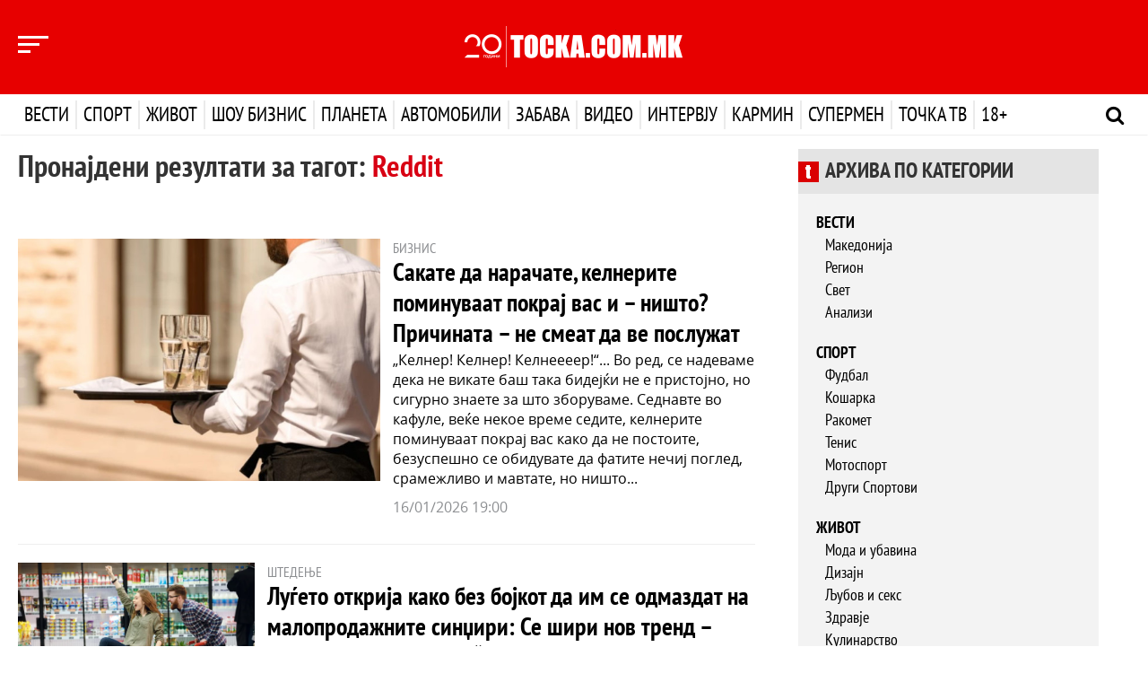

--- FILE ---
content_type: text/html; charset=UTF-8
request_url: https://tocka.com.mk/tag/reddit
body_size: 9314
content:
<!DOCTYPE html>
<html lang="mk" dir="ltr">

<head>
    <title>Точка</title>
    <meta charset="utf-8" />
    <meta http-equiv="X-UA-Compatible" content="IE=edge">
    <meta name="viewport" content="width=device-width, initial-scale=1, shrink-to-fit=no">
    <meta name="csrf-token" content="VG0MCerHqzFupVlDJAeAK0Mstn7ydAUinT8KK18Y">
    <meta name="content-language" content="mk" />

    <meta name="smartbanner:title" content="ТОЧКА.МК">
    <meta name="smartbanner:author" content="Tocka.com.mk">
    <meta name="smartbanner:price" content="Бесплатно">
    <meta name="smartbanner:price-suffix-apple" content=" на App Store">
    <meta name="smartbanner:price-suffix-google" content=" на Google Play">
    <meta name="smartbanner:icon-apple" content="https://is5-ssl.mzstatic.com/image/thumb/Purple114/v4/e2/67/7a/e2677a78-6600-2a33-b363-f44d0888db30/TockaAppIcon-0-0-1x_U007emarketing-0-0-0-7-0-0-sRGB-0-0-0-GLES2_U002c0-512MB-85-220-0-0.png/246x0w.png">
    <meta name="smartbanner:icon-google" content="https://is5-ssl.mzstatic.com/image/thumb/Purple114/v4/e2/67/7a/e2677a78-6600-2a33-b363-f44d0888db30/TockaAppIcon-0-0-1x_U007emarketing-0-0-0-7-0-0-sRGB-0-0-0-GLES2_U002c0-512MB-85-220-0-0.png/246x0w.png">
    <meta name="smartbanner:button" content="Преземи">
    <meta name="smartbanner:button-url-apple" content="https://apps.apple.com/app/id1524464885#?platform=iphone">
    <meta name="smartbanner:button-url-google" content="https://play.google.com/store/apps/details?id=io.appworks.tocka">
    <meta name="smartbanner:enabled-platforms" content="android,ios">
    <meta name="smartbanner:close-label" content="Затвори">

    <!-- End SmartBanner configuration -->
    <link rel="shortcut icon" href="/favicon.ico" />

    <meta property="og:url"           content="https://tocka.com.mk" />
<meta property="og:type"          content="website" />
<meta property="og:title"         content="Насловна - Точка" />
<meta property="og:description"   content="Точка" />
<meta property="og:image"         content="" />
<title>Насловна - Точка</title>

    <!-- Bootstrap -->
    <link href="/tocka_design/css/bootstrap.min.css" rel="stylesheet">
    <link href="/tocka_design/css/jasny-bootstrap.css" rel="stylesheet">

    <!-- Custom CSS -->
    <link href="/tocka_design/css/custom.css?v=1769481540" rel="stylesheet" media="screen" />
    <link href="/tocka_design/css/themes.css?v=1769481540" rel="stylesheet" media="screen" />
        <link href="/tocka_design/css/arhiva-glavna.css" rel="stylesheet" media="screen" />
    <link href="/tocka_design/css/custom-responsive.css?v=1769481540" rel="stylesheet" media="screen">

    <!-- Fonts -->
    <link rel="stylesheet" type="text/css" href="/tocka_design/fonts/ptsans/style.css" />
    <link rel="stylesheet" type="text/css" href="/tocka_design/fonts/opensans/style.css" />
    <link rel="stylesheet" type="text/css" href="/tocka_design/fonts/font-awesome/css/font-awesome.min.css">

    <!-- Owl Carousel 2 -->
    <link rel="stylesheet" href="/tocka_design/owlcarousel/assets/owl.carousel.css">

    <link rel="stylesheet" href="/css/weather-icons.min.css">

    <link href="/css/smartbanner.min.css" rel="stylesheet">
    <script src="/js/scripts/smartbanner.min.js"></script>
    <!-- HTML5 shim and Respond.js for IE8 support of HTML5 elements and media queries -->
    <!-- WARNING: Respond.js doesn't work if you view the page via file:// -->
    <!--[if lt IE 9]>
    <script src="https://oss.maxcdn.com/html5shiv/3.7.2/html5shiv.min.js"></script>
    <script src="https://oss.maxcdn.com/respond/1.4.2/respond.min.js"></script>
    <![endif]-->

    <!-- jQuery (necessary for Bootstrap's JavaScript plugins) -->
    <script src="https://ajax.googleapis.com/ajax/libs/jquery/1.11.3/jquery.min.js" type="text/javascript"></script>

    <!-- Include all compiled plugins (below), or include individual files as needed -->
    <script src="/tocka_design/js/bootstrap.min.js" type="text/javascript"></script>
    <script src="/tocka_design/js/jasny-bootstrap.min.js" type="text/javascript"></script>

    <!-- Custom Script  -->
    <script src="/tocka_design/js/main.js?v=1" type="text/javascript"></script>

    <!-- Owl Carousel 2 Script -->
    <script src="/tocka_design/owlcarousel/owl.carousel.min.js" type="text/javascript"></script>

    <script src="/js/scripts/scroll-restoration-polyfill.browser.js" type="text/javascript"></script>

    <!-- Custom Owl Carousel 2 Script -->
    <script src="/tocka_design/js/custom-carousel.js?v=1" type="text/javascript"></script>

    <!-- News Ticker -->
    
    <script src="/js/scripts/script.js?v=1769481540" type="text/javascript"></script>
    <script src="/js/scripts/menu_expand.js?v=1769481540" type="text/javascript"></script>
    
    <script src="/js/scripts/tag.js"></script>
    <script>
    (function(i,s,o,g,r,a,m){i['GoogleAnalyticsObject']=r;i[r]=i[r]||function(){
            (i[r].q=i[r].q||[]).push(arguments)},i[r].l=1*new Date();a=s.createElement(o),
        m=s.getElementsByTagName(o)[0];a.async=1;a.src=g;m.parentNode.insertBefore(a,m)
    })(window,document,'script','https://www.google-analytics.com/analytics.js','ga');

    ga('create', 'UA-12655634-1', 'auto');
    ga('send', 'pageview');
</script>
    <!--hello-->
</head>

<body class="theme-vesti">
    <div id="fb-root"></div>
<script>(function(d, s, id) {
        var js, fjs = d.getElementsByTagName(s)[0];
        if (d.getElementById(id)) return;
        js = d.createElement(s); js.id = id;
        js.src = "//connect.facebook.net/mk_MK/sdk.js#xfbml=1&version=v2.8&appId=1287650217981838";
        fjs.parentNode.insertBefore(js, fjs);
    }(document, 'script', 'facebook-jssdk'));
</script>

    <input type="hidden" id="mainSite" value="tocka">
    
        
    <div class="navmenu navmenu-default navmenu-fixed-left offcanvas" role="navigation">
    <div class="nav-1 clearfix">
        <!-- Mobile Mode Menu -->
        

        <div class="visible-xs visible-sm">
            <!-- Mobile Mode Menu -->
            <h3 class="logo-icon logo-icon-tocka"><a href="http://tocka.com.mk" class="active">Точка</a></h3>
            <h3 class="logo-icon logo-icon-karmin"><a href="https://karmin.tocka.com.mk">Кармин</a></h3>
            <h3 class="logo-icon logo-icon-supermen"><a href="https://supermen.tocka.com.mk">Супермен</a></h3>
            <h3 class="logo-icon logo-icon-tv"><a href="https://tv.tocka.com.mk">Точка ТВ</a></h3>
        </div>

        <div class="hidden-xs hidden-sm">
            <!-- Desktop Mode Menu -->
            <ul style="display: flex; align-items:center; justify-content: space-around;" class="list-inline-logo">
                <li style="cursor: pointer; height:28px;" onclick="location.href='http://tocka.com.mk'"
                    class="logo-icon logo-icon-tocka"></li>
                <li style="cursor: pointer; height:28px;" onclick="location.href='https://karmin.tocka.com.mk'"
                    class="logo-icon logo-icon-karmin"></li>
                <li style="cursor: pointer; height:28px;" onclick="location.href='https://supermen.tocka.com.mk'"
                    class="logo-icon logo-icon-supermen"></li>
                <li style="cursor: pointer; height:28px;" onclick="location.href='https://tv.tocka.com.mk'"
                    class="logo-icon logo-icon-tv"></li>
            </ul>
        </div>


        <hr class="visible-xs visible-sm margin-top-10 margin-bottom-10" />

        <!-- Nav tabs -->
        <ul class="nav nav-filter-menu" role="tablist">
            <li role="presentation" class="active">
                <a href="#posledni" aria-controls="posledni" role="tab" data-toggle="tab">Последни</a>
            </li>
            <li class="nav-separator"><small><i class="fa fa-circle fa-1x hidden" aria-hidden="true"></i></small></li>
            <li role="presentation">
                <a href="#najchitani" aria-controls="najchitani" role="tab" data-toggle="tab">Најчитани</a>
            </li>
            <li class="nav-separator"><small><i class="fa fa-circle fa-1x hidden" aria-hidden="true"></i></small>
            <li>
            <li>
                <a class="all-news-link" href="/arhiva">Денес</a>
            </li>
        </ul>

        <!-- Tab panes -->
        <div class="tab-content">

            <div role="tabpanel" class="tab-pane active" id="posledni">
                <div class="row" id="nav-menu-najnovi">

                </div>
            </div>

            <div role="tabpanel" class="tab-pane" id="najchitani">
                <div class="row" id="nav-menu-najcitani">

                </div>
            </div>
        </div>
    </div>

    <!-- Other Nav Menu -->
    <div class="nav-2 clearfix">
        <ul class="nav navbar-nav-other">
            
            
            
            
            
            
            
            
            
            
            <li><a href="/pravila-na-koristenje">Правила на користење</a></li>
            <li><a href="/vremenska-prognoza">Временска прогноза</a></li>
            <li><a href="/impresum">Редакција</a></li>
            <li><a href="/marketing">Маркетинг</a></li>
            <li><a href="/kontakt">Контакт</a></li>
        </ul>
    </div>
</div>    <header class="header-bg-vesti">
    <div class="top-menu clearfix">
        <div class="container">
            <div class="row">
                <div class="col-xs-2 col-sm-3 col-md-4">
                    <button type="button" class="collapse-left-menu nav-menu-news" data-toggle="offcanvas"
                        data-target=".navmenu" data-canvas="body">
                        <span></span>
                        <span></span>
                        <span></span>
                    </button>
                </div>
                <div class="col-xs-8 col-sm-6 col-md-4">
                    <a class="navbar-brand-tochka" href="/"></a>
                </div>
                 <div class="col-xs-2 col-sm-3 col-md-4 header-weather">
                    <div id="header-weather-animation"></div>
                </div> 
            </div>
        </div>
    </div>

    <nav class="navbar navbar-tochka clearfix">
        <div class="container">
            <!-- Brand and toggle get grouped for better mobile display -->
            <div class="navbar-header">
                <button type="button" class="navbar-toggle collapsed" data-toggle="collapse"
                    data-target="#tochka-menu-navbar-collapse-1" aria-expanded="false">
                    <span class="sr-only">Toggle navigation</span>
                    <span class="icon-bar"></span>
                    <span class="icon-bar"></span>
                    <span class="icon-bar"></span>
                </button>
            </div>

            <!-- Collect the nav links, forms, and other content for toggling -->
            <div class="collapse navbar-collapse" id="tochka-menu-navbar-collapse-1">
                <a href="/" class="fixed-nav-home-ikona"></a>
                <ul class="nav navbar-nav">
                    <li class="vesti vesti-expand"><a href="/vesti">Вести <b class="caret"></b></a>
                        <!-- dropdown-->
                        <ul class="dropdown-menu navmenu-nav" role="menu">
                            <li><a href="/vesti">Насловна</a></li>
                            <li><a href="/arhiva/vesti">Најнови</a></li>
                            <li><a href="/arhiva/top-vesti">Топ Вести</a></li>
                            <li><a href="/arhiva/makedonija">Македонија</a></li>
                            <li><a href="/arhiva/region">Регион</a></li>
                            <li><a href="/arhiva/svet">Свет</a></li>
                            <li><a href="/arhiva/analizi">Анализи</a></li>
                        </ul>
                    </li>
                    <li class="sport sport-expand"><a href="/sport">Спорт <b class="caret"></b></a>
                        <!-- dropdown-->
                        <ul class="dropdown-menu navmenu-nav" role="menu">
                            <li><a href="/sport">Насловна</a></li>
                            <li><a href="/arhiva/sport">Најнови</a></li>
                            <li><a href="/arhiva/fudbal">Фудбал</a></li>
                            <li><a href="/arhiva/kosarka">Кошарка</a></li>
                            <li><a href="/arhiva/rakomet">Ракомет</a></li>
                            <li><a href="/arhiva/tenis">Тенис</a></li>
                            <li><a href="/arhiva/motosport">Мотоспорт</a></li>
                            <li><a href="/arhiva/drugi-sportovi">Други Спортови</a></li>
                        </ul>
                    </li>
                    <li class="zivot zivot-expand"><a href="/zivot">Живот <b class="caret"></b></a>
                        <!-- dropdown-->
                        <ul class="dropdown-menu navmenu-nav" role="menu">
                            <li><a href="/zivot">Насловна</a></li>
                            <li><a href="/arhiva/zivot">Најнови</a></li>
                            <li><a href="/arhiva/patuvanje">Патување</a></li>
                            <li><a href="/arhiva/moda-i-ubavina">Мода и убавина</a></li>
                            <li><a href="/arhiva/dizajn">Дизајн</a></li>
                            <li><a href="/arhiva/ljubov-i-seks">Љубов и секс</a></li>
                            <li><a href="/arhiva/zdravje">Здравје</a></li>
                            <li><a href="/arhiva/kulinarstvo">Кулинарство</a></li>
                            <li><a href="/arhiva/dobri-vesti">Добри вести</a></li>
                        </ul>
                    </li>
                    <li class="shou-biznis shou-biznis-expand"><a href="/show-biznis">Шоу бизнис <b
                                class="caret"></b></a>
                        <!-- dropdown-->
                        <ul class="dropdown-menu navmenu-nav" role="menu">
                            <li><a href="/show-biznis">Насловна</a></li>
                            <li><a href="/arhiva/show-biznis">Најнови</a></li>
                            <li><a href="/arhiva/film">Филм</a></li>
                            <li><a href="/arhiva/muzika">Музика</a></li>
                            <li><a href="/arhiva/selebriti">Селебрити</a></li>
                            <li><a href="/arhiva/mk-scena">МК Сцена</a></li>
                        </ul>
                    </li>
                    <li class="planeta planeta-expand"><a href="/planeta">Планета <b class="caret"></b></a>
                        <!-- dropdown-->
                        <ul class="dropdown-menu navmenu-nav" role="menu">
                            <li><a href="/planeta">Насловна</a></li>
                            <li><a href="/arhiva/planeta">Најнови</a></li>
                            <li><a href="/arhiva/nauka">Наука</a></li>
                            <li><a href="/arhiva/tehnologija">Технологија</a></li>
                        </ul>
                    </li>
                    <li class="avtomobili avtomobili-expand"><a href="/avtomobili">Автомобили <b class="caret"></b></a>
                        <!-- dropdown-->
                        <ul class="dropdown-menu navmenu-nav" role="menu">
                            <li><a href="/avtomobili">Насловна</a></li>
                            <li><a href="/arhiva/avtomobili">Најнови</a></li>
                            <li><a href="/arhiva/avtomobili-noviteti">Новитети</a></li>
                            <li><a href="/arhiva/avtomobili-tehnologija">Технологија</a></li>
                            <li><a href="/arhiva/avtomobili-zanimlivosti">Занимливости</a></li>
                        </ul>
                    </li>
                    <li class="zabava zabava-expand"><a href="/zabava">Забава <b class="caret"></b></a>
                        <!-- dropdown-->
                        <ul class="dropdown-menu navmenu-nav" role="menu">
                            <li><a href="/zabava">Насловна</a></li>
                            <li><a href="/arhiva/zabava">Најнови</a></li>
                            <li><a href="/arhiva/zanimlivosti">Занимливости</a></li>
                            <li><a href="/arhiva/interesno">Интересно</a></li>
                        </ul>
                    </li>
                    <!-- <li class="foto foto-expand"><a href="/foto">Фото <b class="caret"></b></a>
                        <ul class="dropdown-menu navmenu-nav" role="menu">
                            <li><a href="/foto">Насловна</a></li>
                        </ul>
                    </li> -->
                    <li class="video video-expand"><a href="/video">Видео <b class="caret"></b></a>
                        <!-- dropdown-->
                        <ul class="dropdown-menu navmenu-nav" role="menu">
                            <li><a href="/video">Насловна</a></li>
                        </ul>
                    </li>
                    <li class="intervju intervju-expand"><a href="/intervju">Интервју <b class="caret"></b></a>
                        <!-- dropdown-->
                        <ul class="dropdown-menu navmenu-nav" role="menu">
                            <li><a href="/intervju">Насловна</a></li>
                            <li><a href="/arhiva/intervju">Најнови</a></li>
                            <li><a href="/arhiva/intervju-sport">Спорт</a></li>
                            <li><a href="/arhiva/intervju-show-biznis">Шоу Бизнис</a></li>
                            <li><a href="/arhiva/intervju-stil">Стил</a></li>
                            <li><a href="/arhiva/intervju-biznis">Бизнис</a></li>
                            <li><a href="/arhiva/intervju-politika">Политика</a></li>
                        </ul>
                    </li>
                    <li class="karmin karmin-expand"><a href="https://karmin.tocka.com.mk">Кармин <b
                                class="caret"></b></a>
                        <!-- dropdown-->
                        <ul class="dropdown-menu navmenu-nav" role="menu">
                            <li><a href="https://karmin.tocka.com.mk">Насловна</a></li>
                            <li><a href="https://karmin.tocka.com.mk/karmin/arhiva/moda-i-ubavina">Мода и Убавина</a>
                            </li>
                            <li><a href="https://karmin.tocka.com.mk/karmin/arhiva/fitnes-i-dieti">Фитнес и Диети</a>
                            </li>
                            <li><a href="https://karmin.tocka.com.mk/karmin/arhiva/libido">Либидо</a></li>
                            <li><a href="https://karmin.tocka.com.mk/karmin/arhiva/kariera">Кариера</a></li>
                            <li><a href="https://karmin.tocka.com.mk/karmin/arhiva/dom-i-dizajn">Дом и Дизајн</a>
                            </li>
                            <li><a href="https://karmin.tocka.com.mk/karmin/arhiva/familija">Фамилија</a></li>
                            <li><a href="https://karmin.tocka.com.mk/karmin/arhiva/kujna-i-recepti">Кујна и
                                    Рецепти</a></li>
                            <li><a href="https://karmin.tocka.com.mk/karmin/arhiva/astro">Астро</a></li>
                        </ul>
                    </li>
                    <li class="supermen supermen-expand"><a href="https://supermen.tocka.com.mk">Супермен <b
                                class="caret"></b></a>
                        <!-- dropdown-->
                        <ul class="dropdown-menu navmenu-nav" role="menu">
                            <li><a href="https://supermen.tocka.com.mk">Насловна</a></li>
                            <li><a href="https://supermen.tocka.com.mk/supermen/arhiva/zdravje-i-sport">Здравје и
                                    Спорт</a></li>
                            <li><a href="https://supermen.tocka.com.mk/supermen/arhiva/maska-moda">Машка Мода</a>
                            </li>
                            <li><a href="https://supermen.tocka.com.mk/supermen/arhiva/seks-i-zeni">Секс и Жени</a>
                            </li>
                            <li><a href="https://supermen.tocka.com.mk/supermen/arhiva/biznis-i-pari">Бизнис и
                                    Пари</a></li>
                            <li><a href="https://supermen.tocka.com.mk/supermen/arhiva/avtomobili">Автомобили</a>
                            </li>
                            <li><a href="https://supermen.tocka.com.mk/supermen/arhiva/stil">Стил</a></li>
                            <li><a href="https://supermen.tocka.com.mk/supermen/arhiva/gadgeti">Гаџети</a></li>
                            <li><a href="https://supermen.tocka.com.mk/supermen/arhiva/supergirl">Supergirl</a></li>
                        </ul>
                    </li>
                    <li class="tv tv-expand"><a href="https://tv.tocka.com.mk">Точка ТВ <b class="caret"></b></a>
                        <ul class="dropdown-menu navmenu-nav" role="menu">
                            <li><a href="https://tv.tocka.com.mk/tv">Насловна</a></li>
                            <li><a href="https://tv.tocka.com.mk/tv/arhiva/web_i_video">Веб видео</a></li>
                            <li><a href="https://tv.tocka.com.mk/tv/arhiva/lica">Лица</a></li>
                            <li><a href="https://tv.tocka.com.mk/tv/arhiva/studio">Студио</a></li>
                            <li><a href="https://tv.tocka.com.mk/tv/arhiva/lokal">Локал</a></li>
                            <li><a href="https://tv.tocka.com.mk/tv/arhiva/epp">ЕПП</a></li>
                        </ul>
                    </li>
                    <li class="erotika erotika-expand"><a href="/erotika">18+ <b class="caret"></b></a>
                        <!-- dropdown-->
                        <ul class="dropdown-menu navmenu-nav" role="menu">
                            <li><a href="/erotika">Насловна</a></li>
                            <li><a href="/arhiva/erotika">Најново</a></li>
                        </ul>
                    </li>
                </ul>
                <a class="header-search js-hs"><i class="fa fa-search"></i></a>
                <a class="header-search-close js-hsc"><i class="fa fa-times"></i></a>
            </div>
            <!-- /.navbar-collapse -->
        </div>
        <!-- /.container-fluid -->
    </nav>

</header>

<form class="navbar-form navbar-left js-nf" role="search" method="get" action="/search">
    <div class="form-group container">
        <input type="text" name="q" class="header-form" placeholder="Пребарај" onfocus="this.placeholder = ''" />
        <button type="submit" class="btn-header-search">Пребарај</button>
    </div>
</form>
    <section class="nav-expand nav-expand-vesti" id="menu_expanded_vesti">
    <div class="container">
        <div class="row">
            <div class="col-xs-12 col-sm-3 col-md-3">
                <div class="nav-expand-list">
                    <h3 class="text-uppercase">Вести</h3>
                    <ul class="list-unstyled tabs-hover" role="tablist">
                        <li role="presentation"><a href="#vesti-tab-1" data-redirect="/vesti" aria-controls="vesti-tab-1" role="tab" data-toggle="tab">Најнови</a></li>
                        <li role="presentation"><a href="#vesti-tab-2" aria-controls="vesti-tab-2" data-redirect="/arhiva/top-vesti" role="tab" data-toggle="tab">Топ Вести</a></li>
                        <li role="presentation"><a href="#vesti-tab-3" aria-controls="vesti-tab-3" data-redirect="/arhiva/makedonija" role="tab" data-toggle="tab">Македонија</a></li>
                        <li role="presentation"><a href="#vesti-tab-4" aria-controls="vesti-tab-4" data-redirect="/arhiva/region" role="tab" data-toggle="tab">Регион</a></li>
                        <li role="presentation"><a href="#vesti-tab-5" aria-controls="vesti-tab-5" data-redirect="/arhiva/svet" role="tab" data-toggle="tab">Свет</a></li>
                        <li role="presentation"><a href="#vesti-tab-6" aria-controls="vesti-tab-6" data-redirect="/arhiva/analizi" role="tab" data-toggle="tab">Анализи</a></li>
                    </ul>
                </div>
            </div>
            <div class="tab-content" id="menu-content-vesti">
                
            </div>
        </div>
    </div>
</section>

<section class="nav-expand nav-expand-sport" id="menu_expanded_sport">
    <div class="container">
        <div class="row">
            <div class="col-xs-12 col-sm-3 col-md-3">
                <div class="nav-expand-list">
                    <h3 class="text-uppercase">Спорт</h3>
                    <ul class="list-unstyled tabs-hover" role="tablist">
                        <li role="presentation"><a href="#sport-tab-1" data-redirect="/sport" aria-controls="sport-tab-1" role="tab" data-toggle="tab">Најнови</a></li>
                        <li role="presentation"><a href="#sport-tab-2" data-redirect="/arhiva/fudbal" aria-controls="sport-tab-2" role="tab" data-toggle="tab">Фудбал</a></li>
                        <li role="presentation"><a href="#sport-tab-3" data-redirect="/arhiva/kosarka" aria-controls="sport-tab-3" role="tab" data-toggle="tab">Кошарка</a></li>
                        <li role="presentation"><a href="#sport-tab-4" data-redirect="/arhiva/rakomet" aria-controls="sport-tab-4" role="tab" data-toggle="tab">Ракомет</a></li>
                        <li role="presentation"><a href="#sport-tab-8" data-redirect="/arhiva/tenis" aria-controls="sport-tab-8" role="tab" data-toggle="tab">Тенис</a></li>
                        <li role="presentation"><a href="#sport-tab-5" data-redirect="/arhiva/motosport" aria-controls="sport-tab-5" role="tab" data-toggle="tab">Мотоспорт</a></li>
                        <li role="presentation"><a href="#sport-tab-6" data-redirect="/arhiva/drugi-sportovi" aria-controls="sport-tab-6" role="tab" data-toggle="tab">Други Спортови</a></li>
                        <li role="presentation"><a href="#sport-tab-7" data-redirect="/arhiva/biznis-liga" aria-controls="sport-tab-7" role="tab" data-toggle="tab">Бизнис Лига</a></li>
                    </ul>
                </div>
            </div>
            <div class="tab-content" id="menu-content-sport">

            </div>
        </div>
    </div>
</section>

<section class="nav-expand nav-expand-zivot" id="menu_expanded_zivot">
    <div class="container">
        <div class="row">
            <div class="col-xs-12 col-sm-3 col-md-3">
                <div class="nav-expand-list">
                    <h3 class="text-uppercase">Живот</h3>
                    <ul class="list-unstyled tabs-hover" role="tablist">
                        <li role="presentation"><a href="#zivot-tab-1" data-redirect="/zivot" aria-controls="zivot-tab-1" role="tab" data-toggle="tab">Најнови</a></li>
                        <li role="presentation"><a href="#zivot-tab-2" data-redirect="/arhiva/zdravje" aria-controls="zivot-tab-2" role="tab" data-toggle="tab">Здравје</a></li>
                        <li role="presentation"><a href="#zivot-tab-3" data-redirect="/arhiva/moda-i-ubavina" aria-controls="zivot-tab-3" role="tab" data-toggle="tab">Мода и убавина</a></li>
                        <li role="presentation"><a href="#zivot-tab-4" data-redirect="/arhiva/ljubov-i-seks" aria-controls="zivot-tab-4" role="tab" data-toggle="tab">Љубов и секс</a></li>
                        <li role="presentation"><a href="#zivot-tab-5" data-redirect="/arhiva/patuvanje" aria-controls="zivot-tab-5" role="tab" data-toggle="tab">Патување</a></li>
                        <li role="presentation"><a href="#zivot-tab-6" data-redirect="/arhiva/kulinarstvo" aria-controls="zivot-tab-6" role="tab" data-toggle="tab">Кулинарство</a></li>
                        <li role="presentation"><a href="#zivot-tab-7" data-redirect="/arhiva/dizajn" aria-controls="zivot-tab-7" role="tab" data-toggle="tab">Дизајн</a></li>
                        <li role="presentation"><a href="#zivot-tab-8" data-redirect="/arhiva/dobri-vesti" aria-controls="zivot-tab-8" role="tab" data-toggle="tab">Добри вести</a></li>
                    </ul>
                </div>
            </div>
            <div class="tab-content" id="menu-content-zivot">

            </div>
        </div>
    </div>
</section>

<section class="nav-expand nav-expand-shou-biznis" id="menu_expanded_shou-biznis">
    <div class="container">
        <div class="row">
            <div class="col-xs-12 col-sm-3 col-md-3">
                <div class="nav-expand-list">
                    <h3 class="text-uppercase">Шоу Бизнис</h3>
                    <ul class="list-unstyled tabs-hover" role="tablist">
                        <li role="presentation"><a href="#show_biznis-tab-1" data-redirect="/show-biznis" aria-controls="show_biznis-tab-1" role="tab" data-toggle="tab">Најнови</a></li>
                        <li role="presentation"><a href="#show_biznis-tab-2" data-redirect="/arhiva/film" aria-controls="show_biznis-tab-2" role="tab" data-toggle="tab">Филм</a></li>
                        <li role="presentation"><a href="#show_biznis-tab-3" data-redirect="/arhiva/muzika" aria-controls="show_biznis-tab-3" role="tab" data-toggle="tab">Музика</a></li>
                        <li role="presentation"><a href="#show_biznis-tab-4" data-redirect="/arhiva/selebriti" aria-controls="show_biznis-tab-4" role="tab" data-toggle="tab">Селебрити</a></li>
                        <li role="presentation"><a href="#show_biznis-tab-5" data-redirect="/arhiva/mk-scena" aria-controls="show_biznis-tab-5" role="tab" data-toggle="tab">МК Сцена</a></li>
                    </ul>
                </div>
            </div>
            <div class="tab-content" id="menu-content-shou-biznis">

            </div>
        </div>
    </div>
</section>

<section class="nav-expand nav-expand-planeta" id="menu_expanded_planeta">
    <div class="container">
        <div class="row">
            <div class="col-xs-12 col-sm-3 col-md-3">
                <div class="nav-expand-list">
                    <h3 class="text-uppercase">Планета</h3>
                    <ul class="list-unstyled tabs-hover" role="tablist">
                        <li role="presentation"><a href="#planeta-tab-1" data-redirect="/planeta" aria-controls="planeta-tab-1" role="tab" data-toggle="tab">Најнови</a></li>
                        <li role="presentation"><a href="#planeta-tab-2" data-redirect="/arhiva/nauka" aria-controls="planeta-tab-2" role="tab" data-toggle="tab">Наука</a></li>
                        <li role="presentation"><a href="#planeta-tab-3" data-redirect="/arhiva/tehnologija" aria-controls="planeta-tab-3" role="tab" data-toggle="tab">Технологија</a></li>
                    </ul>
                </div>
            </div>
            <div class="tab-content" id="menu-content-planeta">

            </div>
        </div>
    </div>
</section>

<section class="nav-expand nav-expand-avtomobili" id="menu_expanded_avtomobili">
    <div class="container">
        <div class="row">
            <div class="col-xs-12 col-sm-3 col-md-3">
                <div class="nav-expand-list">
                    <h3 class="text-uppercase">Автомобили</h3>
                    <ul class="list-unstyled tabs-hover" role="tablist">
                        <li role="presentation"><a href="#avtomobili-tab-1" data-redirect="/avtomobili" aria-controls="avtomobili-tab-1" role="tab" data-toggle="tab">Најнови</a></li>
                        <li role="presentation"><a href="#avtomobili-tab-2" data-redirect="/arhiva/avtomobili-noviteti" aria-controls="avtomobili-tab-2" role="tab" data-toggle="tab">Новитети</a></li>
                        <li role="presentation"><a href="#avtomobili-tab-3" data-redirect="/arhiva/avtomobili-tehnologija" aria-controls="avtomobili-tab-3" role="tab" data-toggle="tab">Технологија</a></li>
                        <li role="presentation"><a href="#avtomobili-tab-4" data-redirect="/arhiva/avtomobili-zanimlivosti" aria-controls="avtomobili-tab-4" role="tab" data-toggle="tab">Занимливости</a></li>
                    </ul>
                </div>
            </div>
            <div class="tab-content" id="menu-content-avtomobili">

            </div>
        </div>
    </div>
</section>

<section class="nav-expand nav-expand-zabava" id="menu_expanded_zabava">
    <div class="container">
        <div class="row">
            <div class="col-xs-12 col-sm-3 col-md-3">
                <div class="nav-expand-list">
                    <h3 class="text-uppercase">Забава</h3>
                    <ul class="list-unstyled tabs-hover" role="tablist">
                        <li role="presentation"><a href="#zabava-tab-1" data-redirect="/zabava" aria-controls="zabava-tab-1" role="tab" data-toggle="tab">Најнови</a></li>
                        <li role="presentation"><a href="#zabava-tab-2" data-redirect="/arhiva/interesno" aria-controls="zabava-tab-2" role="tab" data-toggle="tab">Интересно</a></li>
                        <li role="presentation"><a href="#zabava-tab-3" data-redirect="/arhiva/zanimlivosti" aria-controls="zabava-tab-3" role="tab" data-toggle="tab">Занимливости</a></li>
                    </ul>
                </div>
            </div>
            <div class="tab-content" id="menu-content-zabava">

            </div>
        </div>
    </div>
</section>

<section class="nav-expand nav-expand-intervju" id="menu_expanded_intervju">
    <div class="container">
        <div class="row">
            <div class="col-xs-12 col-sm-3 col-md-3">
                <div class="nav-expand-list">
                    <h3 class="text-uppercase">Интервју</h3>
                    <ul class="list-unstyled tabs-hover" role="tablist">
                        <li role="presentation"><a href="#intervju-tab-1" data-redirect="/intervju" aria-controls="intervju-tab-1" role="tab" data-toggle="tab">Најнови</a></li>
                        <li role="presentation"><a href="#intervju-tab-2" data-redirect="/arhiva/intervju-politika" aria-controls="intervju-tab-2" role="tab" data-toggle="tab">Политика</a></li>
                        <li role="presentation"><a href="#intervju-tab-3" data-redirect="/arhiva/intervju-sport" aria-controls="intervju-tab-3" role="tab" data-toggle="tab">Спорт</a></li>
                        <li role="presentation"><a href="#intervju-tab-4" data-redirect="/arhiva/intervju-show-biznis" aria-controls="intervju-tab-4" role="tab" data-toggle="tab">Шоу Бизнис</a></li>
                        <li role="presentation"><a href="#intervju-tab-5" data-redirect="/arhiva/intervju-stil" aria-controls="intervju-tab-5" role="tab" data-toggle="tab">Стил</a></li>
                        <li role="presentation"><a href="#intervju-tab-6" data-redirect="/arhiva/intervju-biznis" aria-controls="intervju-tab-6" role="tab" data-toggle="tab">Бизнис</a></li>
                    </ul>
                </div>
            </div>
            <div class="tab-content" id="menu-content-intervju">

            </div>
        </div>
    </div>
</section>

<section class="nav-expand nav-expand-karmin" id="menu_expanded_karmin">
    <div class="container">
        <div class="row">
            <div class="col-xs-12 col-sm-3 col-md-3">
                <div class="nav-expand-list">
                    <h3 class="text-uppercase">Кармин</h3>
                    <ul class="list-unstyled tabs-hover" role="tablist">
                        <li role="presentation"><a href="#karmin-tab-1" data-redirect="https://karmin.tocka.com.mk" aria-controls="karmin-tab-1" role="tab" data-toggle="tab">Најнови</a></li>
                        <li role="presentation"><a href="#karmin-tab-2" data-redirect="https://karmin.tocka.com.mk/karmin/arhiva/moda-i-ubavina" aria-controls="karmin-tab-2" role="tab" data-toggle="tab">Мода и убавина</a></li>
                        <li role="presentation"><a href="#karmin-tab-3" data-redirect="https://karmin.tocka.com.mk/karmin/arhiva/fitnes-i-dieti" aria-controls="karmin-tab-3" role="tab" data-toggle="tab">Фитнес и диети</a></li>
                        <li role="presentation"><a href="#karmin-tab-4" data-redirect="https://karmin.tocka.com.mk/karmin/arhiva/libido" aria-controls="karmin-tab-4" role="tab" data-toggle="tab">Либидо</a></li>
                        <li role="presentation"><a href="#karmin-tab-5" data-redirect="https://karmin.tocka.com.mk/karmin/arhiva/kariera" aria-controls="karmin-tab-5" role="tab" data-toggle="tab">Кариера</a></li>
                        <li role="presentation"><a href="#karmin-tab-6" data-redirect="https://karmin.tocka.com.mk/karmin/arhiva/dom-i-dizajn" aria-controls="karmin-tab-6" role="tab" data-toggle="tab">Дом и дизајн</a></li>
                        <li role="presentation"><a href="#karmin-tab-7" data-redirect="https://karmin.tocka.com.mk/karmin/arhiva/familija" aria-controls="karmin-tab-7" role="tab" data-toggle="tab">Фамилија</a></li>
                        <li role="presentation"><a href="#karmin-tab-8" data-redirect="https://karmin.tocka.com.mk/karmin/arhiva/kujna-i-recepti" aria-controls="karmin-tab-8" role="tab" data-toggle="tab">Кујна и рецепти</a></li>
                        <li role="presentation"><a href="#karmin-tab-9" data-redirect="https://karmin.tocka.com.mk/karmin/arhiva/astro" aria-controls="karmin-tab-9" role="tab" data-toggle="tab">Астро</a></li>
                    </ul>
                </div>
            </div>
            <div class="tab-content" id="menu-content-karmin">

            </div>
        </div>
    </div>
</section>

<section class="nav-expand nav-expand-supermen" id="menu_expanded_supermen">
    <div class="container">
        <div class="row">
            <div class="col-xs-12 col-sm-3 col-md-3">
                <div class="nav-expand-list">
                    <h3 class="text-uppercase">Супермен</h3>
                    <ul class="list-unstyled tabs-hover" role="tablist">
                        <li role="presentation"><a href="#supermen-tab-1" data-redirect="https://supermen.tocka.com.mk" aria-controls="supermen-tab-1" role="tab" data-toggle="tab">Најнови</a></li>
                        <li role="presentation"><a href="#supermen-tab-2" data-redirect="https://supermen.tocka.com.mk/supermen/arhiva/zdravje-i-sport" aria-controls="supermen-tab-2" role="tab" data-toggle="tab">Здравје и спорт</a></li>
                        <li role="presentation"><a href="#supermen-tab-3" data-redirect="https://supermen.tocka.com.mk/supermen/arhiva/maska-moda" aria-controls="supermen-tab-3" role="tab" data-toggle="tab">Машка мода</a></li>
                        <li role="presentation"><a href="#supermen-tab-4" data-redirect="https://supermen.tocka.com.mk/supermen/arhiva/seks-i-zeni" aria-controls="supermen-tab-4" role="tab" data-toggle="tab">Секс и жени</a></li>
                        <li role="presentation"><a href="#supermen-tab-5" data-redirect="https://supermen.tocka.com.mk/supermen/arhiva/biznis-i-pari" aria-controls="supermen-tab-5" role="tab" data-toggle="tab">Бизнис и пари</a></li>
                        <li role="presentation"><a href="#supermen-tab-6" data-redirect="https://supermen.tocka.com.mk/supermen/arhiva/avtomobili" aria-controls="supermen-tab-6" role="tab" data-toggle="tab">Автомобили</a></li>
                        <li role="presentation"><a href="#supermen-tab-7" data-redirect="https://supermen.tocka.com.mk/supermen/arhiva/stil" aria-controls="supermen-tab-7" role="tab" data-toggle="tab">Стил</a></li>
                        <li role="presentation"><a href="#supermen-tab-8" data-redirect="https://supermen.tocka.com.mk/supermen/arhiva/gadgeti" aria-controls="supermen-tab-8" role="tab" data-toggle="tab">Геџети</a></li>
                        <li role="presentation"><a href="#supermen-tab-9" data-redirect="https://supermen.tocka.com.mk/supermen/arhiva/supergirl" aria-controls="supermen-tab-9" role="tab" data-toggle="tab">Supergirl</a></li>
                    </ul>
                </div>
            </div>
            <div class="tab-content" id="menu-content-supermen">

            </div>
        </div>
    </div>
</section>
<section class="nav-expand nav-expand-tv" id="menu_expanded_tv">
    <div class="container">
        <div class="row">
            <div class="col-xs-12 col-sm-3 col-md-3">
                <div class="nav-expand-list">
                    <h3 class="text-uppercase">Точка ТВ</h3>
                    <ul class="list-unstyled tabs-hover" role="tablist">
                        <li role="presentation"><a href="#tv-tab-1" data-redirect="https://tv.tocka.com.mk" aria-controls="tv-tab-1" role="tab" data-toggle="tab">Најнови</a></li>
                        <li role="presentation"><a href="#tv-tab-2" data-redirect="https://tv.tocka.com.mk/tv/arhiva/web_i_video" aria-controls="tv-tab-2" role="tab" data-toggle="tab">Веб видео</a></li>
                        <li role="presentation"><a href="#tv-tab-3" data-redirect="https://tv.tocka.com.mk/tv/arhiva/lica" aria-controls="tv-tab-3" role="tab" data-toggle="tab">Лица</a></li>
                        <li role="presentation"><a href="#tv-tab-4" data-redirect="https://tv.tocka.com.mk/tv/arhiva/studio" aria-controls="tv-tab-4" role="tab" data-toggle="tab">Студио</a></li>
                        <li role="presentation"><a href="#tv-tab-5" data-redirect="https://tv.tocka.com.mk/tv/arhiva/lokal" aria-controls="tv-tab-5" role="tab" data-toggle="tab">Локал</a></li>
                        <li role="presentation"><a href="#tv-tab-6" data-redirect="https://tv.tocka.com.mk/tv/arhiva/epp" aria-controls="tv-tab-6" role="tab" data-toggle="tab">ЕПП</a></li>
                    </ul>
                </div>
            </div>
            <div class="tab-content" id="menu-content-tv">

            </div>
        </div>
    </div>
</section>
<section class="nav-expand nav-expand-erotika" id="menu_expanded_erotika">
    <div class="container">
        <div class="row">
            <div class="col-xs-12 col-sm-3 col-md-3">
                <div class="nav-expand-list">
                    <h3 class="text-uppercase">Еротика</h3>
                    <ul class="list-unstyled tabs-hover" role="tablist">
                        <li role="presentation"><a href="#erotika-tab-1" data-redirect="/erotika" aria-controls="erotika-tab-1" role="tab" data-toggle="tab">Најнови</a></li>
                        <li role="presentation"><a href="#erotika-tab-2" data-redirect="/erotika" aria-controls="erotika-tab-2" role="tab" data-toggle="tab">Најчитани</a></li>
                    </ul>
                </div>
            </div>
            <div class="tab-content" id="menu-content-erotika">

            </div>
        </div>
    </div>
</section>

<section class="nav-expand nav-expand-foto" id="menu_expanded_foto">
    <div class="container">
        <div class="row">
            <div class="col-xs-12 col-sm-3 col-md-3">
                <div class="nav-expand-list">
                    <h3 class="text-uppercase">Фото</h3>
                    <ul class="list-unstyled tabs-hover" role="tablist">
                        <li role="presentation"><a href="#foto-tab-1" data-redirect="/foto" aria-controls="foto-tab-1" role="tab" data-toggle="tab">Најнови</a></li>
                        <li role="presentation"><a href="#foto-tab-2" data-redirect="/foto/arhiva/zabava" aria-controls="foto-tab-2" role="tab" data-toggle="tab">Забава</a></li>
                        <li role="presentation"><a href="#foto-tab-3" data-redirect="/foto/arhiva/selebriti" aria-controls="foto-tab-3" role="tab" data-toggle="tab">Селебрити</a></li>
                        <li role="presentation"><a href="#foto-tab-4" data-redirect="/foto/arhiva/erotika" aria-controls="foto-tab-4" role="tab" data-toggle="tab">Еротика</a></li>
                        <li role="presentation"><a href="#foto-tab-5" data-redirect="/foto/arhiva/sport" aria-controls="foto-tab-5" role="tab" data-toggle="tab">Спорт</a></li>
                        <li role="presentation"><a href="#foto-tab-6" data-redirect="/foto/arhiva/avtomobili" aria-controls="foto-tab-6" role="tab" data-toggle="tab">Автомобили</a></li>
                        <li role="presentation"><a href="#foto-tab-7" data-redirect="/foto/arhiva/razno" aria-controls="foto-tab-7" role="tab" data-toggle="tab">Разно</a></li>
                        <li role="presentation"><a href="#foto-tab-8" data-redirect="/foto/arhiva/svet" aria-controls="foto-tab-8" role="tab" data-toggle="tab">Свет</a></li>
                    </ul>
                </div>
            </div>
            <div class="tab-content" id="menu-content-foto">

            </div>
        </div>
    </div>
</section>

<section class="nav-expand nav-expand-video" id="menu_expanded_video">
    <div class="container">
        <div class="row">
            <div class="col-xs-12 col-sm-3 col-md-3">
                <div class="nav-expand-list">
                    <h3 class="text-uppercase">Видео</h3>
                    <ul class="list-unstyled tabs-hover" role="tablist">
                        <li role="presentation"><a href="#video-tab-1" data-redirect="/video" aria-controls="video-tab-1" role="tab" data-toggle="tab">Најнови</a></li>
                        <li role="presentation"><a href="#video-tab-2" data-redirect="/video/arhiva/vesti" aria-controls="video-tab-2" role="tab" data-toggle="tab">Вести</a></li>
                        <li role="presentation"><a href="#video-tab-3" data-redirect="/video/arhiva/sport" aria-controls="video-tab-3" role="tab" data-toggle="tab">Спорт</a></li>
                        <li role="presentation"><a href="#video-tab-4" data-redirect="/video/arhiva/zabava" aria-controls="video-tab-4" role="tab" data-toggle="tab">Забава</a></li>
                        <li role="presentation"><a href="#video-tab-5" data-redirect="/video/arhiva/avtomobili" aria-controls="video-tab-5" role="tab" data-toggle="tab">Автомобили</a></li>
                        <li role="presentation"><a href="#video-tab-6" data-redirect="/video/arhiva/erotika" aria-controls="video-tab-6" role="tab" data-toggle="tab">Еротика</a></li>
                    </ul>
                </div>
            </div>
            <div class="tab-content" id="menu-content-video">

            </div>
        </div>
    </div>
</section>

        <input type="hidden" id="name_latin" value="reddit">
    <section class="arhiva-glavna clearfix">
        <div class="container">
            <div class="row">
                <div class="col-xs-12 col-sm-12 col-md-8">
                    <div class="row">
                        <div class="col-xs-12 col-sm-12 col-md-12">
                            <h1 class="no-margin  margin-bottom-30">Пронајдени резултати за тагот: <span class="red-color">Reddit</span></h1>
                        </div>
                    </div>
                    <div class="container-800-1">
                        <div class="row">
                            <div class="col-xs-12 col-sm-12 col-md-12">
                                <div class="tab-content">
                                    <div role="tabpanel" class="tab-pane fade in active" id="site_vesti">
                                    </div>
                                </div>
                            </div>
                            <div class="row">
                                <div class="col-xs-12 col-sm-12 col-md-12 text-center">
                                    <a href="#" class="load-more load-more-tag">Прикажи повеќе</a>
                                </div>
                            </div>
                        </div>
                    </div>
                </div>

                <div class="col-xs-12 col-sm-12 col-md-4 right-sidebar-arhiva">
                    <div class="row">
                        <div class="col-xs-12 col-sm-12 col-md-10 col-md-offset-1">
                            <div class="arhiva-po-kategorii" style="margin: 0px;">
                                <h3 class="icon-tocka">Архива по категории</h3>
                                <ul class="list-unstyled bg-silver custom-list-category">
                                    <li><a href="/arhiva/vesti">Вести</a>
                                        <ul>
                                            <li><a href="/arhiva/makedonija">Македонија</a></li>
                                            <li><a href="/arhiva/region">Регион</a></li>
                                            <li><a href="/arhiva/svet">Свет</a></li>
                                            <li><a href="/arhiva/analizi">Анализи</a></li>
                                        </ul>
                                    </li>
                                    <li><a href="/arhiva/sport">Спорт</a>
                                        <ul>
                                            <li><a href="/arhiva/fudbal">Фудбал</a></li>
                                            <li><a href="/arhiva/kosarka">Кошарка</a></li>
                                            <li><a href="/arhiva/rakomet">Ракомет</a></li>
                                            <li><a href="/arhiva/tenis">Тенис</a></li>
                                            <li><a href="/arhiva/motosport">Мотоспорт</a></li>
                                            <li><a href="/arhiva/drugi-sportovi">Други Спортови</a></li>
                                        </ul>
                                    </li>
                                    <li><a href="/arhiva/zivot">Живот</a>
                                        <ul>
                                            <li><a href="/arhiva/moda-i-ubavina">Мода и убавина</a></li>
                                            <li><a href="/arhiva/dizajn">Дизајн</a></li>
                                            <li><a href="/arhiva/ljubov-i-seks">Љубов и секс</a></li>
                                            <li><a href="/arhiva/zdravje">Здравје</a></li>
                                            <li><a href="/arhiva/kulinarstvo">Кулинарство</a></li>
                                        </ul>
                                    </li>
                                    <li><a href="/arhiva/show-biznis">Шоу бизнис</a>
                                        <ul>
                                            <li><a href="/arhiva/film">Филм</a></li>
                                            <li><a href="/arhiva/muzika">Музика</a></li>
                                            <li><a href="/arhiva/selebriti">Селебрити</a></li>
                                            <li><a href="/arhiva/mk-scena">МК Сцена</a></li>
                                        </ul>
                                    </li>
                                    <li><a href="/arhiva/planeta">Планета</a>
                                        <ul>
                                            <li><a href="/arhiva/nauka">Наука</a></li>
                                            <li><a href="/arhiva/tehnologija">Технологија</a></li>
                                        </ul>
                                    </li>
                                    <li><a href="/arhiva/avtomobili">Автомобили</a>
                                        <ul>
                                            <li><a href="/arhiva/avtomobili-noviteti">Новитети</a></li>
                                            <li><a href="/arhiva/avtomobili-tehnologija">Технологија</a></li>
                                            <li><a href="/arhiva/avtomobili-zanimlivosti">Занимливости</a></li>
                                        </ul>
                                    </li>
                                    <li><a href="/arhiva/zabava">Забава</a>
                                        <!-- dropdown-->
                                        <ul>
                                            <li><a href="/arhiva/zanimlivosti">Занимливости</a></li>
                                            <li><a href="/arhiva/interesno">Интересно</a></li>
                                        </ul>
                                    </li>
                                    <li><a href="/arhiva/intervju">Интервју</a>
                                        <ul>
                                            <li><a href="/arhiva/intervju-sport">Спорт</a></li>
                                            <li><a href="/arhiva/intervju-show-biznis">Шоу Бизнис</a></li>
                                            <li><a href="/arhiva/intervju-stil">Стил</a></li>
                                            <li><a href="/arhiva/intervju-biznis">Бизнис</a></li>
                                            <li><a href="/arhiva/intervju-politika">Политика</a></li>
                                        </ul>
                                    </li>
                                    <li><a href="/karmin">Кармин</a>
                                        <ul>
                                            <li><a href="/karmin/arhiva/moda-i-ubavina">Мода и Убавина</a></li>
                                            <li><a href="/karmin/arhiva/fitnes-i-dieti">Фитнес и Диети</a></li>
                                            <li><a href="/karmin/arhiva/libido">Либидо</a></li>
                                            <li><a href="/karmin/arhiva/kariera">Кариера</a></li>
                                            <li><a href="/karmin/arhiva/dom-i-dizajn">Дом и Дизајн</a></li>
                                            <li><a href="/karmin/arhiva/familija">Фамилија</a></li>
                                            <li><a href="/karmin/arhiva/kujna-i-recepti">Кујна и Рецепти</a></li>
                                            <li><a href="/karmin/arhiva/astro">Астро</a></li>
                                        </ul>
                                    </li>
                                    <li><a href="/supermen">Супермен</a>
                                        <ul>
                                            <li><a href="/supermen/arhiva/zdravje-i-sport">Здравје и Спорт</a></li>
                                            <li><a href="/supermen/arhiva/maska-moda">Машка Мода</a></li>
                                            <li><a href="/supermen/arhiva/seks-i-zeni">Секс и Жени</a></li>
                                            <li><a href="/supermen/arhiva/biznis-i-pari">Бизнис и Пари</a></li>
                                            <li><a href="/supermen/arhiva/avtomobili">Автомобили</a></li>
                                            <li><a href="/supermen/arhiva/stil">Стил</a></li>
                                            <li><a href="/supermen/arhiva/gadgeti">Гаџети</a></li>
                                            <li><a href="/supermen/arhiva/supergirl">Supergirl</a></li>
                                        </ul>
                                    </li>
                                </ul>
                            </div>
                        </div>
                    </div>
                </div>
            </div>
        </div>
    </section>

    <footer class="clearfix">

    <div class="black-menu">
        <div class="container">
            <ul class="nav-footer list-inline">
                <li><a href="/vesti">Вести</a></li>
                <li><a href="/sport">Спорт</a></li>
                <li><a href="/zivot">Живот</a></li>
                <li><a href="/show-biznis">Шоу бизнис</a></li>
                <li><a href="/planeta">Планета</a></li>
                <li><a href="/avtomobili">Автомобили</a></li>
                <li><a href="/zabava">Забава</a></li>
                <li><a href="/erotika">18+</a></li>
                <li><a href="/foto">Фото</a></li>
                <li><a href="/video">Видео</a></li>
                <li><a href="/intervju">Интервју</a></li>
                <li><a href="/karmin">Кармин</a></li>
                <li><a href="/supermen">Супермен</a></li>
                <li><a href="/tv">Точка ТВ</a></li> 
                
            </ul>

            <ul class="nav-social-footer list-inline">
                <li class="tocka-footer-social-links" style="display: none;"><a href="https://www.facebook.com/tockamk/"
                        target="_blank"><i class="fa fa-facebook-official" aria-hidden="true"></i></a></li>
                <li class="karmin-footer-social-links" style="display: none;"><a
                        href="https://www.facebook.com/karmin.mk/" target="_blank"><i class="fa fa-facebook-official"
                            aria-hidden="true"></i></a></li>
                <li class="supermen-footer-social-links" style="display: none;"><a
                        href="https://www.facebook.com/supermen.mk/" target="_blank"><i class="fa fa-facebook-official"
                            aria-hidden="true"></i></a></li>
                <li><a href="https://twitter.com/tocka_mk" target="_blank"><i class="fa fa-twitter"
                            aria-hidden="true"></i></a></li>
                <li class="tocka-footer-social-links" style="display: none;"><a
                        href="https://www.instagram.com/tockagram/" target="_blank"><i class="fa fa-instagram"
                            aria-hidden="true"></i></a></li>
                <li class="karmin-footer-social-links" style="display: none;"><a
                        href="https://www.instagram.com/karmin_mk/" target="_blank"><i class="fa fa-instagram"
                            aria-hidden="true"></i></a></li>
                <li class="supermen-footer-social-links" style="display: none;"><a
                        href="https://www.instagram.com/supermen_mk/" target="_blank"><i class="fa fa-instagram"
                            aria-hidden="true"></i></a></li>
                <li><a href="https://www.youtube.com/channel/UClmll2wKLOuklPdwkB1C-0A" target="_blank"><i
                            class="fa fa-youtube-play" aria-hidden="true"></i></a></li>

                
            </ul>
        </div>
    </div>

    <div class="category-menu">
        <div class="container">
            <div class="row">
                <div class="col-xs-12 col-sm-12 col-md-8">

                    <div class="footer-link-item clearfix">
                        <h3><a href="/vesti">Вести</a></h3>
                        <ul class="list-inline">
                            <li><a href="/arhiva/makedonija">Македонија</a></li>:
                            <li><a href="/arhiva/region">Регион</a></li>:
                            <li><a href="/arhiva/svet">Свет</a></li>:
                            <li><a href="/arhiva/analizi">Анализи</a></li>
                        </ul>
                    </div>

                    <div class="footer-link-item clearfix">
                        <h3><a href="/sport">Спорт</a></h3>
                        <ul class="list-inline">
                            <li><a href="/arhiva/fudbal">Фудбал</a></li>:
                            <li><a href="/arhiva/kosarka">Кошарка</a></li>:
                            <li><a href="/arhiva/rakomet">Ракомет</a></li>:
                            <li><a href="/arhiva/tenis">Тенис</a></li>:
                            <li><a href="/arhiva/motosport">Мотоспорт</a></li>:
                            <li><a href="/arhiva/drugi-sportovi">Други спортови</a></li>
                        </ul>
                    </div>

                    <div class="footer-link-item clearfix">
                        <h3><a href="/zivot">Живот</a></h3>
                        <ul class="list-inline">
                            <li><a href="/arhiva/zdravje">Здравје</a></li>:
                            <li><a href="/arhiva/moda-i-ubavina">Мода и убавина</a></li>:
                            <li><a href="/arhiva/ljubov-i-seks">Љубов и секс</a></li>:
                            <li><a href="/arhiva/patuvanje">Патување</a></li>:
                            <li><a href="/arhiva/kulinarstvo">Кулинарство</a></li>
                            <li><a href="/arhiva/dizajn">Дизајн</a></li>
                        </ul>
                    </div>

                    <div class="footer-link-item clearfix">
                        <h3><a href="/show-biznis">Шоу Бизнис</a></h3>
                        <ul class="list-inline">
                            <li><a href="/arhiva/film">Филм</a></li>:
                            <li><a href="/arhiva/muzika">Музика</a></li>:
                            <li><a href="/arhiva/selebriti">Селебрити</a></li>:
                            <li><a href="/arhiva/mk-scena">МК Сцена</a></li>
                        </ul>
                    </div>

                    <div class="footer-link-item footer-link-item-last clearfix">
                        <ul class="list-inline">
                            <li><a href="/arhiva/nauka">Наука</a></li>:
                            <li><a href="/arhiva/tehnologija">Технологија</a></li>:
                            <li><a href="/avtomobili">Автомобили</a></li>:
                            <li><a href="/zabava">Забава</a></li>:
                            <li><a href="/erotika">Еротика</a></li>:
                            <li><a href="/foto">Фото</a></li>:
                            <li><a href="/video">Видео</a></li>:
                            <li><a href="/intervju">Интервју</a></li>
                        </ul>
                    </div>


                    <ul class="list-inline footer-tocka_tv pt-0">
                        <li> <a href="https://www.youtube.com/channel/UClmll2wKLOuklPdwkB1C-0A" target="_blank">
                                <img class="width-200" src='/tocka_design/images/tocka-tv-logo.png' />
                            </a>
                        </li>
                    </ul>

                </div>

                <div class="col-xs-12 col-sm-12 col-md-1">
                </div>

                <div class="col-xs-12 col-sm-12 col-md-3">
                    <form class="pretplata">
                        <input type="text" placeholder="Вашиот e-mail" class="pole-pretplata form-control"
                            onfocus="this.placeholder=''" onblur="this.placeholder='Вашиот e-mail'" />
                        <input type="submit" Value="" class="btn btn-pretplata" />
                    </form>

                    <ul class="list-inline tochka-footer-links">
                        <li><a href="/impresum">Импресум</a></li>/
                        <li><a href="/marketing">Маркетинг</a></li>/
                        <li><a href="/kontakt">Контакт</a></li>
                    </ul>

                    <div class="copyright">
                        <span class="logo-footer"><img src="/tocka_design/images/logo-footer.png" /></span>
                        <p>Copyright © Точка Медиа 2005-2026</p>
                        <ul class="list-inline tochka-footer-links pt-0">
                            <li><a href="/pravila-na-koristenje">Правила на користење</a></li>
                        </ul>
                    </div>

                    <ul class="list-inline tochka-footer-links pt-0">
                        <li> 
                            <a href='https://www.iab.mk/etichki-kodeks/' target="_blank">
                                <img class="width-200" src='//www.iab.mk/wp-content/themes/iab/img/badges/crn/IAB-Badge-black-L.png' />
                            </a>
                        </li>
                    </ul>
                    <ul class="list-inline tochka-footer-links footer-tocka_tv-mobile pt-0">
                        <li> 
                            <a href="https://www.youtube.com/channel/UClmll2wKLOuklPdwkB1C-0A" target="_blank">
                                <img class="width-200" src="/tocka_design/images/tocka-tv-logo.png"/>
                            </a>
                        </li>
                    </ul>
                </div>

            </div>

        </div>
    </div>
</footer>

    <div class="page-shadow"></div>


    <a href="#" class="scrollToTop">
        <i class="fa fa-angle-up" aria-hidden="true"></i>
    </a>

    <div class="epp-takeover-desktop" style="position: fixed; bottom: 5px; z-index: 9999;">
        
    </div>

    <div class="epp-takeover"
        style="position: fixed; right: 0;bottom: 5px; left: 0; text-align: center; z-index: 9998;">
        
    </div>

    <div class="epp-floater" style="position: fixed; z-index: 9998; margin-bottom: 40px; top: 25%;">
        
    </div>
    <script>
        /*left menu is open*/
    $(".collapse-left-menu").click(function() {
        $('html').toggleClass('overflow-hidden');
    });
    </script>
    


    <script type="text/javascript">
        //window.scroll(0, 1286);
//     window.onload = function() {
//  setTimeout (function () {
//   //scrollTo(3500,localStorage.tempScrollTop);
//  }, 5); //100ms for example
//  console.log(localStorage.tempScrollTop,"localStorage.tempScrollTop");
// }
    // $(window).on('beforeunload', function() {
        //$(window).scrollTop(300); 
    // });

    </script>

</body>

</html>


--- FILE ---
content_type: text/html; charset=UTF-8
request_url: https://tocka.com.mk/api/tag/reddit/0
body_size: 7005
content:
<div class="row">
        <div class="col-xs-12 col-sm-5 col-md-6">
            <div class="vesti-golema">
                <div class="image">
                    <span class="badge-vesti badge-vesti-bottom visible-xs"><a href="#">БИЗНИС</a></span>
                    <a href="https://supermen.tocka.com.mk/vesti/543366/sakate-da-naracate-kelnerite-pominuvaat-pokraj-vas-i-nisto-pricinata-ne-smeat-da-ve-posluzat"><img src="/images/content/sredni/2026-01/zLPTQ-screenshot-2.jpg" /></a>
                </div>
            </div>
        </div>
        <div class="col-xs-12 col-sm-7 col-md-6">
            <h4 class="category-label hidden-xs">БИЗНИС</h4>
            <h2 class="no-margin"><a href="https://supermen.tocka.com.mk/vesti/543366/sakate-da-naracate-kelnerite-pominuvaat-pokraj-vas-i-nisto-pricinata-ne-smeat-da-ve-posluzat">Сакате да нарачате, келнерите поминуваат покрај вас и – ништо? Причината – не смеат да ве послужат</a></h2>
            <p>„Келнер! Келнер! Келнеееер!“... Во ред, се надеваме дека не викате баш така бидејќи не е пристојно, но сигурно знаете за што зборуваме. Седнавте во кафуле, веќе некое време седите, келнерите поминуваат покрај вас како да не постоите, безуспешно се обидувате да фатите нечиј поглед, срамежливо и мавтате, но ништо...</p>
            <p class="category-date">16/01/2026 19:00</p>
        </div>
    </div>
    <hr class="line-dashed" />
    <div class="row">
        <div class="col-xs-12 col-sm-5 col-md-4">
            <div class="vesti-golema">
                <div class="image">
                    <span class="badge-vesti badge-vesti-bottom visible-xs"><a href="#">ШТЕДЕЊЕ</a></span>
                    <a href="https://supermen.tocka.com.mk/vesti/530897/lugjeto-otkrija-kako-bez-bojkot-da-im-se-odmazdat-na-maloprodaznite-sindziri-se-siri-nov-trend-stedenje-od-odmazda"><img src="/images/content/sredni/2025-09/XEbaG-screenshot-8.png" /></a>
                </div>
            </div>
        </div>
        <div class="col-xs-12 col-sm-7 col-md-8">
            <h4 class="category-label hidden-xs">ШТЕДЕЊЕ</h4>
            <h2 class="no-margin"><a href="https://supermen.tocka.com.mk/vesti/530897/lugjeto-otkrija-kako-bez-bojkot-da-im-se-odmazdat-na-maloprodaznite-sindziri-se-siri-nov-trend-stedenje-od-odmazda">Луѓето открија како без бојкот да им се одмаздат на малопродажните синџири: Се шири нов тренд – „штедење од одмазда“</a></h2>
            <p>Во време кога цените на храната, режиските трошоци и горивото постојано растат, сè повеќе луѓе се одлучуваат на нов вид бунт, односно „одмазничко штедење“. Наместо бојкот на продавници или протести, потрошувачите едноставно ги менуваат навиките: трошат помалку, штедат повеќе и така директно испраќаат порака дека им е доста од бескрајното поскапување.</p>
            <p class="category-date">23/09/2025 17:56</p>
        </div>
    </div>
    <hr class="line-dashed" />
    <div class="row">
        <div class="col-xs-12 col-sm-5 col-md-4">
            <div class="vesti-golema">
                <div class="image">
                    <span class="badge-vesti badge-vesti-bottom visible-xs"><a href="#">ЗАНИМЛИВОСТИ</a></span>
                    <a href="/vesti/527748/kako-izgleda-svetot-niz-ocite-na-sizofrenicar-mornicavo-tiktok-video-go-dava-odgovorot"><img src="/images/content/sredni/2025-08/L4b4h-screenshot-2.png" /></a>
                </div>
            </div>
        </div>
        <div class="col-xs-12 col-sm-7 col-md-8">
            <h4 class="category-label hidden-xs">ЗАНИМЛИВОСТИ</h4>
            <h2 class="no-margin"><a href="/vesti/527748/kako-izgleda-svetot-niz-ocite-na-sizofrenicar-mornicavo-tiktok-video-go-dava-odgovorot">Како изгледа светот низ очите на шизофреничар? Морничаво ТикТок видео го дава одговорот</a></h2>
            <p>На ТикТок се појави видео кое симулира како изгледа светот од перспектива на лице заболено од шизофренија, поттикнувајќи многумина кои се борат со ова тешко ментално заболување да ги споделат своите застрашувачки искуства, пишува „Unilad“.</p>
            <p class="category-date">20/08/2025 20:11</p>
        </div>
    </div>
    <hr class="line-dashed" />
    <div class="row">
        <div class="col-xs-12 col-sm-5 col-md-4">
            <div class="vesti-golema">
                <div class="image">
                    <span class="badge-vesti badge-vesti-bottom visible-xs"><a href="#">РЕДИТ</a></span>
                    <a href="/vesti/526243/reddit-saka-da-stane-glaven-prebaruvac-na-internet"><img src="/images/content/sredni/2025-08/zYPHG-screenshot-3.png" /></a>
                </div>
            </div>
        </div>
        <div class="col-xs-12 col-sm-7 col-md-8">
            <h4 class="category-label hidden-xs">РЕДИТ</h4>
            <h2 class="no-margin"><a href="/vesti/526243/reddit-saka-da-stane-glaven-prebaruvac-na-internet">„Reddit“ сака да стане главен пребарувач на интернет</a></h2>
            <p>„Reddit“ планира во наредните месеци уште повеќе да се фокусира на пребарувањето.</p>
            <p class="category-date">04/08/2025 22:21</p>
        </div>
    </div>
    <hr class="line-dashed" />
    <div class="row">
        <div class="col-xs-12 col-sm-5 col-md-4">
            <div class="vesti-golema">
                <div class="image">
                    <span class="badge-vesti badge-vesti-bottom visible-xs"><a href="#">ПАТУВАЊЕ</a></span>
                    <a href="/vesti/525492/covekot-sto-propatuval-vo-103-zemji-otkri-koja-e-najlosa-a-koja-go-voodusevila"><img src="/images/content/sredni/2025-07/iTKf8-screenshot-2.png" /></a>
                </div>
            </div>
        </div>
        <div class="col-xs-12 col-sm-7 col-md-8">
            <h4 class="category-label hidden-xs">ПАТУВАЊЕ</h4>
            <h2 class="no-margin"><a href="/vesti/525492/covekot-sto-propatuval-vo-103-zemji-otkri-koja-e-najlosa-a-koja-go-voodusevila">Човекот што пропатувал во 103 земји откри која е најлоша, а која го воодушевила</a></h2>
            <p>Патувањата низ светот ги отвораат очите за добрите, лошите, но и за најлошите страни на различните култури и дестинации. Иако повеќето земји нудат незаборавни искуства, некои едноставно не ги исполнуваат очекувањата. Еден искусен патник, кој посетил дури 103 земји поради работа, реши да ги сподели своите искуства на интернет и да ги предупреди другите за местата што можеби треба да ги избегнуваат.</p>
            <p class="category-date">26/07/2025 10:44</p>
        </div>
    </div>
    <hr class="line-dashed" />
    <div class="row">
        <div class="col-xs-12 col-sm-5 col-md-4">
            <div class="vesti-golema">
                <div class="image">
                    <span class="badge-vesti badge-vesti-bottom visible-xs"><a href="#">ХОТЕЛ</a></span>
                    <a href="/vesti/525351/pristignal-vo-hotel-no-ne-bil-podgotven-za-gletkata-sto-go-docekala-nikogas-ne-sum-videl-takvo-nesto"><img src="/images/content/sredni/2025-07/5fyov-screenshot-1.png" /></a>
                </div>
            </div>
        </div>
        <div class="col-xs-12 col-sm-7 col-md-8">
            <h4 class="category-label hidden-xs">ХОТЕЛ</h4>
            <h2 class="no-margin"><a href="/vesti/525351/pristignal-vo-hotel-no-ne-bil-podgotven-za-gletkata-sto-go-docekala-nikogas-ne-sum-videl-takvo-nesto">Пристигнал во хотел, но не бил подготвен за глетката што го дочекала: „Никогаш не сум видел такво нешто“</a></h2>
            <p>Работник во авиокомпанија доживеал необично искуство кога, по напорен ден, пристигнал во хотелска соба во близина на аеродромот и сфатил дека нешто не е во ред со погледот од собата.</p>
            <p class="category-date">24/07/2025 21:15</p>
        </div>
    </div>
    <hr class="line-dashed" />
    <div class="row">
        <div class="col-xs-12 col-sm-5 col-md-4">
            <div class="vesti-golema">
                <div class="image">
                    <span class="badge-vesti badge-vesti-bottom visible-xs"><a href="#">ТЕХНОЛОГИЈА</a></span>
                    <a href="/vesti/517127/internetot-se-krena-na-noze-poradi-tajniot-eksperiment-milioni-bez-znaenje-se-dopisuvale-so-vestacka-inteligencija-skandal-od-nevideni-razmeri"><img src="/images/content/sredni/2025-05/V1b9W-screenshot-2.png" /></a>
                </div>
            </div>
        </div>
        <div class="col-xs-12 col-sm-7 col-md-8">
            <h4 class="category-label hidden-xs">ТЕХНОЛОГИЈА</h4>
            <h2 class="no-margin"><a href="/vesti/517127/internetot-se-krena-na-noze-poradi-tajniot-eksperiment-milioni-bez-znaenje-se-dopisuvale-so-vestacka-inteligencija-skandal-od-nevideni-razmeri">Интернетот се крена на нозе поради тајниот експеримент: Милиони без знаење се допишувале со вештачка интелигенција  Скандал од невидени размери!</a></h2>
            <p>Истражувачи од Универзитетот во Цирих користеле ботови со вештачка интелигенција за да ги променат мислењата на луѓето на „Reddit“.</p>
            <p class="category-date">02/05/2025 10:31</p>
        </div>
    </div>
    <hr class="line-dashed" />
    <div class="row">
        <div class="col-xs-12 col-sm-5 col-md-4">
            <div class="vesti-golema">
                <div class="image">
                    <span class="badge-vesti badge-vesti-bottom visible-xs"><a href="#">ИНТЕРЕСНО</a></span>
                    <a href="/vesti/501130/foto-poradi-ovaa-mapa-celiot-balkan-e-besen-vaka-amerikancite-gledaat-na-makedonija-i-regionot-ova-go-pravel-nekoj-mnogu-pameten"><img src="/images/content/sredni/2024-11/0zTIF-screenshot-4.png" /></a>
                </div>
            </div>
        </div>
        <div class="col-xs-12 col-sm-7 col-md-8">
            <h4 class="category-label hidden-xs">ИНТЕРЕСНО</h4>
            <h2 class="no-margin"><a href="/vesti/501130/foto-poradi-ovaa-mapa-celiot-balkan-e-besen-vaka-amerikancite-gledaat-na-makedonija-i-regionot-ova-go-pravel-nekoj-mnogu-pameten">[ФОТО] Поради оваа мапа целиот Балкан е бесен: Вака Американците гледаат на Македонија и регионот – „Ова го правел некој многу паметен“</a></h2>
            <p>Добро е познато дека географијата не е силна страна на Американците и дека понекогаш умеат да помешаат цели земји, па дури и континенти. Затоа оваа мапа која неодамна се појави на социјалните мрежи привлече големо внимание, бидејќи колку и да е смешна и карикирана, некако е и вистинита.</p>
            <p class="category-date">28/11/2024 20:06</p>
        </div>
    </div>
    <hr class="line-dashed" />
    <div class="row">
        <div class="col-xs-12 col-sm-5 col-md-4">
            <div class="vesti-golema">
                <div class="image">
                    <span class="badge-vesti badge-vesti-bottom visible-xs"><a href="#">ЛОТАРИЈА</a></span>
                    <a href="/vesti/495171/dobiv-golema-suma-na-lotarija-i-mojot-zivot-stana-kosmar-site-mi-baraat-pari"><img src="/images/content/sredni/2024-10/IRiMX-screenshot-4.png" /></a>
                </div>
            </div>
        </div>
        <div class="col-xs-12 col-sm-7 col-md-8">
            <h4 class="category-label hidden-xs">ЛОТАРИЈА</h4>
            <h2 class="no-margin"><a href="/vesti/495171/dobiv-golema-suma-na-lotarija-i-mojot-zivot-stana-kosmar-site-mi-baraat-pari">„Добив голема сума на лотарија и мојот живот стана кошмар! Сите ми бараат пари …“</a></h2>
            <p>Бев во шок! Веднаш му се јавив на моето момче Џејмс. И двајцата бевме пресреќни, сонувавме што можеме да направиме со парите. Но, сонот набрзо се претвори во ноќна мора, пишува оваа добитничка на 600.000 долари …</p>
            <p class="category-date">02/10/2024 13:33</p>
        </div>
    </div>
    <hr class="line-dashed" />
    <div class="row">
        <div class="col-xs-12 col-sm-5 col-md-4">
            <div class="vesti-golema">
                <div class="image">
                    <span class="badge-vesti badge-vesti-bottom visible-xs"><a href="#">САД</a></span>
                    <a href="/vesti/491720/go-proveruvav-telefonot-na-maz-mi-i-najdov-goli-fotografii-od-majka-mi-zivotot-mi-se-zgadi-no-toa-ne-bese-najlosoto-sokot-doprva-sleduvase"><img src="/images/content/sredni/2024-08/WYjic-screenshot-3.png" /></a>
                </div>
            </div>
        </div>
        <div class="col-xs-12 col-sm-7 col-md-8">
            <h4 class="category-label hidden-xs">САД</h4>
            <h2 class="no-margin"><a href="/vesti/491720/go-proveruvav-telefonot-na-maz-mi-i-najdov-goli-fotografii-od-majka-mi-zivotot-mi-se-zgadi-no-toa-ne-bese-najlosoto-sokot-doprva-sleduvase">Го проверував телефонот на маж ми и најдов голи фотографии од мајка ми: Животот ми се згади, но тоа не беше најлошото, шокот допрва следуваше</a></h2>
            <p>Мајка ми преку телефон ми призна дека е во врска со мојот маж. Ми кажа дека ќе го исфрли татко ми од куќата, а дека мојот маж ми ќе се всели таму како и дека ќе ја земе нашата четиригодишна ќерка, а мојот сопруг истата вечер го призна сето ова.</p>
            <p class="category-date">29/08/2024 23:04</p>
        </div>
    </div>
    <hr class="line-dashed" />
    <div class="row">
        <div class="col-xs-12 col-sm-5 col-md-4">
            <div class="vesti-golema">
                <div class="image">
                    <span class="badge-vesti badge-vesti-bottom visible-xs"><a href="#">ПАТУВАЊЕ</a></span>
                    <a href="/vesti/483337/izbegnuvajte-go-ovoj-hrvatski-grad-bidejki-e-nepodnosliv-stranskite-mediumi-udrile-so-site-sili-i-go-stavile-na-crnata-lista-biserot-na-jadranot"><img src="/images/content/sredni/2024-05/EM5SW-screenshot-13.png" /></a>
                </div>
            </div>
        </div>
        <div class="col-xs-12 col-sm-7 col-md-8">
            <h4 class="category-label hidden-xs">ПАТУВАЊЕ</h4>
            <h2 class="no-margin"><a href="/vesti/483337/izbegnuvajte-go-ovoj-hrvatski-grad-bidejki-e-nepodnosliv-stranskite-mediumi-udrile-so-site-sili-i-go-stavile-na-crnata-lista-biserot-na-jadranot">„Избегнувајте го овој хрватски град бидејќи е неподнослив“: Странските медиуми „удриле со сите сили“ и го ставиле на „црната листа“ бисерот на Јадранот</a></h2>
            <p>Хрватскиот портал „Jutarnji“ објавил текст под наслов „Странските медиуми се распишуваа, јадранскиот бисер е ставен на „црната листа“: ’Избегнувајте го овој хрватски град, неподносливо е!‘“.</p>
            <p class="category-date">31/05/2024 18:52</p>
        </div>
    </div>
    <hr class="line-dashed" />
    <div class="row">
        <div class="col-xs-12 col-sm-5 col-md-4">
            <div class="vesti-golema">
                <div class="image">
                    <span class="badge-vesti badge-vesti-bottom visible-xs"><a href="#">БЕЛГРАД</a></span>
                    <a href="/vesti/482546/foto-belgragjanec-surovo-bil-izmamen-za-golema-suma-pari-srede-knez-mihajlova-mu-prisol-makedonec-od-neapol-so-ovaa-prikazna-a-potoa-go-odvel-do-bankomat-so-razrabotena-taktika"><img src="/images/content/sredni/2024-05/5yr1s-screenshot-9.png" /></a>
                </div>
            </div>
        </div>
        <div class="col-xs-12 col-sm-7 col-md-8">
            <h4 class="category-label hidden-xs">БЕЛГРАД</h4>
            <h2 class="no-margin"><a href="/vesti/482546/foto-belgragjanec-surovo-bil-izmamen-za-golema-suma-pari-srede-knez-mihajlova-mu-prisol-makedonec-od-neapol-so-ovaa-prikazna-a-potoa-go-odvel-do-bankomat-so-razrabotena-taktika">[ФОТО] Белграѓанец сурово бил измамен за голема сума пари среде Кнез Михајлова: Му пришол “Македонец од Неапол“ со оваа приказна, а потоа го одвел до банкомат со разработена тактика</a></h2>
            <p>Извесен дечко од Белград бил измамен на Кнез Михајлова откако му пришол маж кој му се претставил како „Македонец од Неапол“ и со измама му зел 100 евра. Србинот кој платил за својата наивност анонимно ја споделил оваа приказна на „Reddit“, сакајќи со тоа што ќе го раскаже сопственото негативно искуство да ги предупреди останатите да не паднат на иста или слична измама.</p>
            <p class="category-date">22/05/2024 19:49</p>
        </div>
    </div>
    <hr class="line-dashed" />
    <div class="row">
        <div class="col-xs-12 col-sm-5 col-md-4">
            <div class="vesti-golema">
                <div class="image">
                    <span class="badge-vesti badge-vesti-bottom visible-xs"><a href="#">ЗАНИМЛИВОСТИ</a></span>
                    <a href="/vesti/480601/mia-i-nejzinata-sestra-se-sijamski-bliznacki-no-ednata-saka-zeni-a-drugata-mazi-eve-zosto-odlucile-da-nemaat-intimni-odnosi-no-otkrile-sto-smeat-da-pravat"><img src="/images/content/sredni/2024-05/261pr-screenshot-2.png" /></a>
                </div>
            </div>
        </div>
        <div class="col-xs-12 col-sm-7 col-md-8">
            <h4 class="category-label hidden-xs">ЗАНИМЛИВОСТИ</h4>
            <h2 class="no-margin"><a href="/vesti/480601/mia-i-nejzinata-sestra-se-sijamski-bliznacki-no-ednata-saka-zeni-a-drugata-mazi-eve-zosto-odlucile-da-nemaat-intimni-odnosi-no-otkrile-sto-smeat-da-pravat">Миа и нејзината сестра се сијамски близначки, но едната сака жени, а другата мажи: Еве зошто одлучиле да немаат интимни односи, но откриле што смеат да прават</a></h2>
            <p>Миа и Лиа се 19-годишни сијамски близначки кои со својата објава на социјалната мрежа „Reddit“ предизвикале огромно внимание од јавноста.</p>
            <p class="category-date">02/05/2024 14:06</p>
        </div>
    </div>
    <hr class="line-dashed" />
    <div class="row">
        <div class="col-xs-12 col-sm-5 col-md-4">
            <div class="vesti-golema">
                <div class="image">
                    <span class="badge-vesti badge-vesti-bottom visible-xs"><a href="#">ЗАНИМЛИВОСТИ</a></span>
                    <a href="/vesti/477481/foto-korisnik-na-redit-tvrdi-deka-upadnal-vo-severna-koreja-so-dron-od-kina-fotografiite-fasciniraa-mnogumina"><img src="/images/content/sredni/2024-04/xLKoK-1.png" /></a>
                </div>
            </div>
        </div>
        <div class="col-xs-12 col-sm-7 col-md-8">
            <h4 class="category-label hidden-xs">ЗАНИМЛИВОСТИ</h4>
            <h2 class="no-margin"><a href="/vesti/477481/foto-korisnik-na-redit-tvrdi-deka-upadnal-vo-severna-koreja-so-dron-od-kina-fotografiite-fasciniraa-mnogumina">[ФОТО] Корисник на Редит тврди дека „упаднал“ во Северна Кореја со дрон од Кина: Фотографиите фасцинираа многумина</a></h2>
            <p>Корисник на Редит тврди дека фотографирал од внатрешноста на Северна Кореја, откако прелетал со дрон над границата, а она што е снимено за многумина е фасцинантно.</p>
            <p class="category-date">01/04/2024 10:25</p>
        </div>
    </div>
    <hr class="line-dashed" />
    <div class="row">
        <div class="col-xs-12 col-sm-5 col-md-4">
            <div class="vesti-golema">
                <div class="image">
                    <span class="badge-vesti badge-vesti-bottom visible-xs"><a href="#">ДОМ И ДИЗАЈН</a></span>
                    <a href="https://karmin.tocka.com.mk/vesti/477213/foto-15-genijalni-idei-za-ureduvanje-na-domot-na-koi-im-se-voshituva-ekipata-na-reddit"><img src="/images/content/sredni/2024-03/Oz3mH-6be5e5d5-098e-4ba6-a3ec-e929ea097dec.jpg" /></a>
                </div>
            </div>
        </div>
        <div class="col-xs-12 col-sm-7 col-md-8">
            <h4 class="category-label hidden-xs">ДОМ И ДИЗАЈН</h4>
            <h2 class="no-margin"><a href="https://karmin.tocka.com.mk/vesti/477213/foto-15-genijalni-idei-za-ureduvanje-na-domot-na-koi-im-se-voshituva-ekipata-na-reddit">[ФОТО] 15 генијални идеи за уредување на домот на кои им се восхитува екипата на „Reddit“</a></h2>
            <p>Знаеме колку многу околината влијае на нашата емоционална состојба. Уреден и визуелно привлечен дом може да создаде чувство на мир и да го намали стресот, додека неуредниот и хаотичен ентериер може да има спротивен ефект на луѓето кои живеат во тој простор.</p>
            <p class="category-date">28/03/2024 19:48</p>
        </div>
    </div>
    <hr class="line-dashed" />
    <div class="row">
        <div class="col-xs-12 col-sm-5 col-md-4">
            <div class="vesti-golema">
                <div class="image">
                    <span class="badge-vesti badge-vesti-bottom visible-xs"><a href="#">ВЕШТАЧКА ИНТЕЛИГЕНЦИЈА</a></span>
                    <a href="/vesti/476773/vestackata-inteligencija-mu-gi-spasila-zivotot-covekot-bil-vo-depresija-a-potoa-kajla-go-vratila-vo-zivot"><img src="/images/content/sredni/2024-03/fi8BW-screenshot-1.png" /></a>
                </div>
            </div>
        </div>
        <div class="col-xs-12 col-sm-7 col-md-8">
            <h4 class="category-label hidden-xs">ВЕШТАЧКА ИНТЕЛИГЕНЦИЈА</h4>
            <h2 class="no-margin"><a href="/vesti/476773/vestackata-inteligencija-mu-gi-spasila-zivotot-covekot-bil-vo-depresija-a-potoa-kajla-go-vratila-vo-zivot">Вештачката интелигенција му ги спасила животот! Човекот бил во депресија, а потоа Кајла го вратила во живот</a></h2>
            <p>Анонимен корисник на една социјална мрежа признал дека вештачката интелигенција го извлекла од лошата психичка состојба.</p>
            <p class="category-date">25/03/2024 16:15</p>
        </div>
    </div>
    <hr class="line-dashed" />
    <div class="row">
        <div class="col-xs-12 col-sm-5 col-md-4">
            <div class="vesti-golema">
                <div class="image">
                    <span class="badge-vesti badge-vesti-bottom visible-xs"><a href="#">ЦРКВА</a></span>
                    <a href="/vesti/476315/kupiv-stara-crkva-od-1866-ta-i-ja-pretvoriv-vo-dom-od-sonistata"><img src="/images/content/sredni/2024-03/veUHN-screenshot-1.png" /></a>
                </div>
            </div>
        </div>
        <div class="col-xs-12 col-sm-7 col-md-8">
            <h4 class="category-label hidden-xs">ЦРКВА</h4>
            <h2 class="no-margin"><a href="/vesti/476315/kupiv-stara-crkva-od-1866-ta-i-ja-pretvoriv-vo-dom-od-sonistata">„Купив стара црква од 1866-та и ја претворив во дом од соништата“</a></h2>
            <p>Додека повеќето верници одат во црква еднаш неделно и тоа во недела, овој Американец во црква минува секој ден, цел ден. Купил градба од 19-тиот век и ја преуредил во свој дом од соништата.</p>
            <p class="category-date">20/03/2024 16:00</p>
        </div>
    </div>
    <hr class="line-dashed" />
    <div class="row">
        <div class="col-xs-12 col-sm-5 col-md-4">
            <div class="vesti-golema">
                <div class="image">
                    <span class="badge-vesti badge-vesti-bottom visible-xs"><a href="#">ФИЛМ</a></span>
                    <a href="/vesti/474920/video-korisnicite-na-reddit-odlucija-ova-se-10-filmovi-so-najlosi-presvrti"><img src="/images/content/sredni/2024-03/wLs7d-mixcollage-07-mar-2024-10-59-am-8373.jpg" /></a>
                </div>
            </div>
        </div>
        <div class="col-xs-12 col-sm-7 col-md-8">
            <h4 class="category-label hidden-xs">ФИЛМ</h4>
            <h2 class="no-margin"><a href="/vesti/474920/video-korisnicite-na-reddit-odlucija-ova-se-10-filmovi-so-najlosi-presvrti">[ВИДЕО] Корисниците на „Reddit“ одлучија: Ова се 10 филмови со најлоши пресврти</a></h2>
            <p>Еден корисник на „Reddit“ побарал од корисниците да издвојат филмови кои имале најлоши пресврти.</p>
            <p class="category-date">07/03/2024 11:15</p>
        </div>
    </div>
    <hr class="line-dashed" />
    <div class="row">
        <div class="col-xs-12 col-sm-5 col-md-4">
            <div class="vesti-golema">
                <div class="image">
                    <span class="badge-vesti badge-vesti-bottom visible-xs"><a href="#">СЕКС</a></span>
                    <a href="/vesti/467383/mazite-priznale-na-reddit-kako-seksot-vo-trojka-vlijael-na-nivnite-vrski-brakovi-soprugata-uzivase-da-me-gleda-dodeka-imam-seks-so-drugi-zeni"><img src="/images/content/sredni/2023-12/BqCLV-screenshot-5.png" /></a>
                </div>
            </div>
        </div>
        <div class="col-xs-12 col-sm-7 col-md-8">
            <h4 class="category-label hidden-xs">СЕКС</h4>
            <h2 class="no-margin"><a href="/vesti/467383/mazite-priznale-na-reddit-kako-seksot-vo-trojka-vlijael-na-nivnite-vrski-brakovi-soprugata-uzivase-da-me-gleda-dodeka-imam-seks-so-drugi-zeni"> Мажите признале на „Reddit“ како сексот во тројка влијаел на нивните врски/бракови: „Сопругата уживаше да ме гледа додека имам секс со други жени“</a></h2>
            <p>Некој неодамна ја прашал заедницата на „Reddit“, односно исклучиво мажите на таа платформа чиј брак/врска го преживеал сексот во тројјка, како успеале во тоа. 
</p>
            <p class="category-date">22/12/2023 13:46</p>
        </div>
    </div>
    <hr class="line-dashed" />
    <div class="row">
        <div class="col-xs-12 col-sm-5 col-md-4">
            <div class="vesti-golema">
                <div class="image">
                    <span class="badge-vesti badge-vesti-bottom visible-xs"><a href="#">СЕКС И ЖЕНИ</a></span>
                    <a href="https://supermen.tocka.com.mk/vesti/464694/eskort-damite-otkrivaat-kako-navistina-izgleda-platen-intimen-odnos-mozebi-zvuci-cudno-no-koga-sum-vo-krevet-so-sponzor"><img src="/images/content/sredni/2023-11/77STm-2129391-profimedia0381424880-ls.jpg" /></a>
                </div>
            </div>
        </div>
        <div class="col-xs-12 col-sm-7 col-md-8">
            <h4 class="category-label hidden-xs">СЕКС И ЖЕНИ</h4>
            <h2 class="no-margin"><a href="https://supermen.tocka.com.mk/vesti/464694/eskort-damite-otkrivaat-kako-navistina-izgleda-platen-intimen-odnos-mozebi-zvuci-cudno-no-koga-sum-vo-krevet-so-sponzor">Eскорт дамите откриваат како навистина изгледа платен интимен однос: „Можеби звучи чудно, но кога сум во кревет со спонзор...“</a></h2>
            <p>Ескорт дамите опишале како доживуваат секс за пари, и како доживуваат романтичен сексуален однос со партнерот.  Тоа се жени кои се занмаваат со класична проституција или имаат спонзори кои ги финансираат и секако очекуваат нешто за возврат. 
</p>
            <p class="category-date">27/11/2023 10:42</p>
        </div>
    </div>
    <hr class="line-dashed" />
<script>
    isLast = 0
</script>

--- FILE ---
content_type: text/css
request_url: https://tocka.com.mk/tocka_design/css/themes.css?v=1769481540
body_size: 4551
content:
/*******************************  NASLOV FILTER so BOI  ****************************/


/*VESTI*/

.naslov-vesti {}
.naslov-vesti .naslov-icon {
    background-color: #e70000;
    color: #fff;
}
.naslov-vesti h3 a {
    color: #e70000;
}
.naslov-vesti ul.filter-1 li a {
    color: #000;
}
.naslov-vesti h3 a:hover {
    border-bottom: 2px solid #e70000;
}
.naslov-vesti ul.filter-1 li.active a {
    border-bottom: 2px solid #e70000;
}
.naslov-vesti ul.filter-1 li a:hover {
    border-bottom: 2px solid #e70000;
}
.naslov-vesti ul.filter-2 li a {
    color: #666;
}
.naslov-vesti ul.filter-2 li.active a {
    color: #000;
}
.naslov-vesti ul.filter-2 li.active a:after {
    border-bottom: 5px solid #c2c2c2;
}
.naslov-vesti ul.filter-2 li a:hover {
    color: #000;
}

/*DOBRI VESTI*/

.naslov-dobri-vesti {}
.naslov-dobri-vesti .naslov-icon {
    background-color: #ffa200;
    color: #fff;
}
.naslov-dobri-vesti h3 a {
    color: #ffa200;
}
.naslov-dobri-vesti ul.filter-1 li a {
    color: #000;
}
.naslov-dobri-vesti h3 a:hover {
    border-bottom: 2px solid #ffa200;
}
.naslov-dobri-vesti ul.filter-1 li.active a {
    border-bottom: 2px solid #ffa200;
}
.naslov-dobri-vesti ul.filter-1 li a:hover {
    border-bottom: 2px solid #ffa200;
}
.naslov-dobri-vesti ul.filter-2 li a {
    color: #666;
}
.naslov-dobri-vesti ul.filter-2 li.active a {
    color: #000;
}
.naslov-dobri-vesti ul.filter-2 li.active a:after {
    border-bottom: 5px solid #c2c2c2;
}
.naslov-dobri-vesti ul.filter-2 li a:hover {
    color: #000;
}

/*ZIVOT*/

.naslov-zivot {}
.naslov-zivot ul.filter-1 li.active a {
    border-bottom: 2px solid #ffa200;
}
.naslov-zivot ul.filter-1 li a:hover {
    border-bottom: 2px solid #ffa200;
}
.naslov-zivot .naslov-icon {
    background-color: #ffa200;
    color: #fff;
}
.naslov-zivot h3 a {
    color: #ffa200;
}
.naslov-zivot h3 a:hover {
    border-bottom: 2px solid #ffa200;
}
.naslov-zivot ul.filter-2 li a {
    color: #666;
}
.naslov-zivot ul.filter-2 li.active a {
    color: #000;
}
.naslov-zivot ul.filter-2 li.active a:after {
    border-bottom: 5px solid #c2c2c2;
}
.naslov-zivot ul.filter-2 li a:hover {
    color: #000;
}

/*BLACK SPORT*/

.naslov-black-sport {}
.naslov-black-sport .naslov-icon {
    background-color: #50b948;
    color: #fff;
}
.naslov-black-sport h3 a {
    color: #50b948;
}
.naslov-black-sport ul.filter-1 li a, .naslov-black-sport ul.filter-1 li a:hover, .naslov-black-sport ul.filter-1 li a:focus {
    color: #fff;
}
.naslov-black-sport ul.filter-1 li a:hover, .naslov-black-sport h3 a.active {
    border-bottom: 2px solid #50b948;
}
.naslov-black-sport ul.filter-2 li a {
    color: #fff;
}
.naslov-black-sport ul.filter-2 li.active a {
    color: #fff;
}
.naslov-black-sport ul.filter-2 li.active a:after {
    border-bottom: 5px solid #c2c2c2;
}
.naslov-black-sport ul.filter-2 li a:hover {
    color: #fff;
}

/*SHOU BIZNIS*/

.naslov-shou-biznis {}
.naslov-shou-biznis .naslov-icon {
    background-color: #f1006c;
    color: #fff;
}
.naslov-shou-biznis h3 a {
    color: #f1006c;
}
.naslov-shou-biznis h3 a:hover {
    border-bottom: 2px solid #f1006c;
}
.naslov-shou-biznis ul.filter-1 li.active a {
    border-bottom: 2px solid #f1006c;
}
.naslov-shou-biznis ul.filter-1 li a:hover {
    border-bottom: 2px solid #f1006c;
}
.naslov-shou-biznis ul.filter-2 li a {
    color: #666;
}
.naslov-shou-biznis ul.filter-2 li.active a {
    color: #000;
}
.naslov-shou-biznis ul.filter-2 li.active a:after {
    border-bottom: 5px solid #c2c2c2;
}
.naslov-shou-biznis ul.filter-2 li a:hover {
    color: #000;
}

/*BLACK VIDEO*/

.naslov-video {}
.naslov-video .naslov-icon {
    background-color: #007eff;
    color: #fff;
}
.naslov-video h3 {
    background-color: #000;
}
.naslov-video h3 a {
    color: #fff;
}
.naslov-video h3 a:hover {}
.naslov-video ul.filter-1 li a, .naslov-video ul.filter-1 li a:hover, .naslov-video ul.filter-1 li a:focus {
    color: #fff;
}
.naslov-video ul.filter-1 li a:hover {
    border-bottom: 2px solid #000;
}
.naslov-video .naslov-icon i {
    background-color: #000;
}
.naslov-video ul.filter-2 li a {
    color: #fff;
}
.naslov-video ul.filter-2 li.active a {
    color: #fff;
}
.naslov-video ul.filter-2 li.active a:after {
    border-bottom: 5px solid #c2c2c2;
}
.naslov-video ul.filter-2 li a:hover {
    color: #fff;
}

/*PLANETA*/

.naslov-planeta .naslov-icon {
    background-color: #007eff;
    color: #fff;
}
.naslov-planeta h3 a {
    color: #007eff;
}
.naslov-planeta h3 a:hover {
    border-bottom: 2px solid #007eff;
}
.naslov-planeta ul.filter-1 li.active a {
    border-bottom: 2px solid #007eff;
}
.naslov-planeta ul.filter-1 li a:hover {
    border-bottom: 2px solid #007eff;
}
.naslov-planeta ul.filter-2 li a {
    color: #666;
}
.naslov-planeta ul.filter-2 li.active a {
    color: #000;
}
.naslov-planeta ul.filter-2 li.active a:after {
    border-bottom: 5px solid #c2c2c2;
}
.naslov-planeta ul.filter-2 li a:hover {
    color: #000;
}

/*ZABAVA*/

.naslov-zabava .naslov-icon {
    background-color: #ffd200;
}
.naslov-zabava .naslov-icon i {
    color: #000;
}
.naslov-zabava h3 a {
    color: #000;
}
.naslov-zabava h3 a:hover {
    border-bottom: 2px solid #ffd200;
}
.naslov-zabava ul.filter-1 li.active a {
    border-bottom: 2px solid #ffd200;
}
.naslov-zabava ul.filter-1 li a:hover {
    border-bottom: 2px solid #ffd200;
}
.naslov-zabava ul.filter-2 li a {
    color: #666;
}
.naslov-zabava ul.filter-2 li.active a {
    color: #000;
}
.naslov-zabava ul.filter-2 li.active a:after {
    border-bottom: 5px solid #c2c2c2;
}
.naslov-zabava ul.filter-2 li a:hover {
    color: #000;
}

/*PATUVANJE*/

.naslov-patuvanje .naslov-icon {
    background-color: #ffd200;
    color: #fff;
}
.naslov-patuvanje h3 a {
    color: #ffd200;
}
.naslov-patuvanje h3 a:hover {
    border-bottom: 2px solid #ffd200;
}
.naslov-patuvanje ul.filter-1 li.active a {
    border-bottom: 2px solid #ffd200;
}
.naslov-patuvanje ul.filter-1 li a:hover {
    border-bottom: 2px solid #ffd200;
}
.naslov-patuanje ul.filter-2 li a {
    color: #666;
}
.naslov-patuvanje ul.filter-2 li.active a {
    color: #000;
}
.naslov-patuvanje ul.filter-2 li.active a:after {
    border-bottom: 5px solid #c2c2c2;
}
.naslov-patuvanje ul.filter-2 li a:hover {
    color: #000;
}

/*AVTOMOBILI*/

.naslov-avtomobili .naslov-icon {
    background-color: #0b5f6a;
    color: #fff;
}
.naslov-avtomobili h3 a {
    color: #0b5f6a;
}
.naslov-avtomobili h3 a:hover {
    border-bottom: 2px solid #0b5f6a;
}
.naslov-avtomobili ul.filter-1 li.active a {
    border-bottom: 2px solid #0b5f6a;
}
.naslov-avtomobili ul.filter-1 li a:hover {
    border-bottom: 2px solid #0b5f6a;
}
.naslov-avtomobili ul.filter-2 li a {
    color: #666;
}
.naslov-avtomobili ul.filter-2 li.active a {
    color: #000;
}
.naslov-avtomobili ul.filter-2 li.active a:after {
    border-bottom: 5px solid #c2c2c2;
}
.naslov-avtomobili ul.filter-2 li a:hover {
    color: #000;
}

/*INTERVJU*/

.naslov-intervju .naslov-icon {
    background-color: #a72955;
    color: #fff;
}
.naslov-intervju h3 a {
    color: #a72955;
}
.naslov-intervju h3 a:hover {
    border-bottom: 2px solid #a72955;
}
.naslov-intervju ul.filter-1 li.active a {
    border-bottom: 2px solid #a72955;
}
.naslov-intervju ul.filter-1 li a:hover {
    border-bottom: 2px solid #a72955;
}
.naslov-intervju ul.filter-2 li a {
    color: #666;
}
.naslov-intervju ul.filter-2 li.active a {
    color: #000;
}
.naslov-intervju ul.filter-2 li.active a:after {
    border-bottom: 5px solid #c2c2c2;
}
.naslov-intervju ul.filter-2 li a:hover {
    color: #000;
}

/*EROTIKA*/

.naslov-erotika .naslov-icon {
    background-color: #e400ff;
    color: #fff;
}
.naslov-erotika h3 a {
    color: #e400ff;
}
.naslov-erotika h3 a:hover {
    border-bottom: 2px solid #e400ff;
}
.naslov-erotika ul.filter-1 li.active a {
    border-bottom: 2px solid #e400ff;
}
.naslov-erotika ul.filter-1 li a:hover {
    border-bottom: 2px solid #e400ff;
}
.naslov-erotika ul.filter-2 li a {
    color: #666;
}
.naslov-erotika ul.filter-2 li.active a {
    color: #000;
}
.naslov-erotika ul.filter-2 li.active a:after {
    border-bottom: 5px solid #c2c2c2;
}
.naslov-erotika ul.filter-2 li a:hover {
    color: #000;
}

/*KATEGORIJA SPORT*/

.naslov-sport .naslov-icon {
    background-color: #50b948;
    color: #fff;
}
.naslov-sport h3 a {
    color: #50b948;
}
.naslov-sport h3 a:hover {
    border-bottom: 2px solid #50b948;
}
.naslov-sport ul.filter-1 li.active a {
    border-bottom: 2px solid #50b948;
}
.naslov-sport ul.filter-1 li a:hover {
    border-bottom: 2px solid #50b948;
}
.naslov-sport ul.filter-2 li a {
    color: #666;
}
.naslov-sport ul.filter-2 li.active a {
    color: #000;
}
.naslov-sport ul.filter-2 li.active a:after {
    border-bottom: 5px solid #c2c2c2;
}
.naslov-sport ul.filter-2 li a:hover {
    color: #000;
}

/*KINO*/

.naslov-kino .naslov-icon {
    background-color: #e70000;
    color: #fff;
}
.naslov-kino h3 a {
    color: #e70000;
}
.naslov-kino ul.filter-1 li a {
    color: #ababab;
    font-family: 'PT Sans Narrow', Arial !important;
}
.naslov-kino ul.filter-1 li.active a {
    color: #000;
    font-family: 'PT Sans Narrow Bold', Arial !important;
}
.naslov-kino h3 a:hover, .naslov-kino h3 a.active {
    border-bottom: 2px solid #e70000;
}
.naslov-kino ul.filter-1 li.active a {
    border-bottom: 2px solid #e70000;
}
.naslov-kino ul.filter-1 li a:hover {
    border-bottom: 2px solid #e70000;
}

/*FOTO*/
.naslov-foto .naslov-icon {
    background-color: #e70000;
    color: #fff;
}
.naslov-foto h3 a {
    color: #e70000;
}

/*KARMIN*/

.naslov-karmin {
    border-bottom: 0;
    height: 40px;
}
.naslov-karmin:after {
    position: absolute;
    content: "";
    left: 0px;
    right: 0px;
    width: 100%;
    height: 2px;
    background: #fe48a3;
    display: block;
    top: 20px;
    z-index: -2;
}
.naslov-karmin h3 {
    background: #fe48a3;
    position: relative;
}
.naslov-karmin h3 a {
    color: #fff;
}
.naslov-karmin h3 a:hover, .naslov-karmin h3 a:focus {
    color: #fff;
}
.naslov-karmin h3:after {
    border: 2px solid #fe48a3;
    top: 6px;
    right: -6px;
    bottom: -6px;
    content: "";
    position: absolute;
    width: 100%;
    left: 6px;
    background: #fff;
    z-index: -1;
}
.naslov-karmin ul.filter-1 {
    margin-left: 10px;
}
.naslov-karmin ul.filter-1 li a {
    color: #ababab;
    font-family: 'PT Sans Narrow', Arial !important;
    background: #fff;
    color: #000;
    line-height: 40px;
}
.naslov-karmin ul.filter-1 li.active a {
    color: #000;
    font-family: 'PT Sans Narrow Bold', Arial !important;
}
.naslov-karmin ul.filter-1 li.active a {
    border-bottom: 2px solid #fe48a3;
}
.naslov-karmin ul.filter-1 li a:hover {
    border-bottom: 2px solid #fe48a3;
}
.naslov-karmin ul.filter-2 {
    background: #fff;
}
.naslov-karmin ul.filter-2 li.active a {
    background: #fe48a3;
    color: #fff;
    padding: 2px 6px;
}
.naslov-karmin ul.filter-2 li.active a:after {
    border-top: 5px solid #fe48a3;
    bottom: -5px;
}
.theme-karmin .caption a:hover, .theme-karmin .caption a:focus {
    background-color: #fe48a3;
    color: #fff !important;
}

/******************************* VESTI  ****************************/

.theme-vesti {}
.theme-vesti header .top-menu {
    background-color: #e70000;
}
.theme-vesti .today-banner .today-know h1 {
    color: #e70000;
}
.theme-vesti .fixed-nav-home-ikona {
    background-color: #e70000;
}
.theme-vesti footer .category-menu {
    background-color: #e70000;
}
.theme-vesti footer .footer-link-item {
    border-bottom: 1px dashed #e44f5c;
}

/******************************* DOBRI VESTI  ****************************/

.theme-dobri-vesti {}
.theme-dobri-vesti header .top-menu {
    background-color: #E20074;
}
.theme-dobri-vesti .today-banner .today-know h1 {
    color: #E20074;
}
.theme-dobri-vesti .fixed-nav-home-ikona {
    background-color: #E20074;
}
.theme-dobri-vesti .navbar-form .btn-header-search {
    background-color: #E20074;
}
.theme-dobri-vesti footer .category-menu {
    background-color: #E20074;
}
.theme-dobri-vesti footer .footer-link-item {
    border-bottom: 1px dashed #e44f5c;
}

/******************************* SPORT  ****************************/

.theme-sport {}
.theme-sport header .top-menu {
    background-color: #50b948;
}
.theme-sport .today-banner .today-know h1, .theme-sport .today-banner .today-know h2, .theme-sport .today-banner .today-know h3 {
    color: #50b948;
}
.theme-sport .fixed-nav-home-ikona {
    background-color: #50b948;
}
.theme-sport a:hover, .theme-sport a:focus {
    /*color: #50b948;*/
}
.theme-sport .navbar-form .btn-header-search {
    background-color: #50b948;
}
.theme-sport footer .category-menu {
    background-color: #50b948;
}
.theme-sport footer .footer-link-item {
    border-bottom: 1px dashed #00af6f;
}

/******************************* KINO  ****************************/

.theme-kino header .top-menu {
    background-color: #e70000;
}
.theme-kino .today-banner .today-know h1 {
    color: #e70000;
}
.theme-kino .fixed-nav-home-ikona {
    background-color: #e70000;
}
.theme-kino footer .category-menu {
    background-color: #e70000;
}
.theme-kino footer .footer-link-item {
    border-bottom: 1px dashed #e44f5c;
}

/******************************* SHOU BIZNIS  ****************************/

.theme-shou-biznis {}
.theme-shou-biznis header .top-menu {
    background-color: #f1006c;
}
.theme-shou-biznis .today-banner .today-know h1 {
    color: #f1006c;
}
.theme-shou-biznis .fixed-nav-home-ikona {
    background-color: #f1006c;
}
.theme-shou-biznis a:hover, .theme-shou-biznis a:focus {
    /*color: #f1006c;*/
}
.theme-shou-biznis .navbar-form .btn-header-search {
    background-color: #f1006c;
}
.theme-shou-biznis footer .category-menu {
    background-color: #f1006c;
}
.theme-shou-biznis footer .footer-link-item {
    border-bottom: 1px dashed #060084;
}

/*sekcija za Selebriti*/

section.black-selebriti {
    background-repeat: no-repeat;
    background-position: center;
    background-size: cover;
    padding: 40px 0px;
}
section.black-selebriti .vesti-mala .image, section.black-selebriti .vesti-golema .image {
    border: 4px solid #fff;
}
section.black-selebriti a, section.black-selebriti a:hover, section.black-selebriti a:focus {
    color: #fff;
}
section.black-selebriti .naslov-shou-biznis h3 a, section.black-selebriti ul.filter-1 li a, section.black-selebriti ul.filter-2 li a, section.black-selebriti ul.filter-1 li a:hover, section.black-selebriti ul.filter-1 li a:focus {
    color: #fff !important;
}
section.black-selebriti .caption h2 a:hover, section.black-selebriti .caption h2 a:focus, section.black-selebriti .caption h3 a:hover, section.black-selebriti .caption h3 a:focus {
    text-decoration: underline;
}
.mkscena-carousel .owl-nav .owl-prev, .mkscena-carousel .owl-nav .owl-next {
    position: absolute;
    top: 43%;
    font-size: 30px;
    color: #6a6e7c;
    opacity: 0.5;
}
.mkscena-carousel .owl-nav .owl-prev:hover, .mkscena-carousel .owl-nav .owl-next:hover {
    opacity: 1;
}
.mkscena-carousel .owl-nav .owl-prev {
    left: -30px;
}
.mkscena-carousel .owl-nav .owl-next {
    right: -30px;
}

/******************************* VESTI  ****************************/


/*sekcija za Vesti World*/

section.vesti-world {
    background-repeat: no-repeat;
    background-position: center;
    background-size: cover;
    padding: 30px 0px;
}
section.vesti-world .vesti-mala .image, section.vesti-world .vesti-golema .image {
    border: 4px solid #fff;
}
section.vesti-world a, section.vesti-world a:hover, section.vesti-world a:focus {
    color: #fff;
}
section.vesti-world .naslov-vesti h3 a, section.vesti-world ul.filter-1 li a, section.vesti-world ul.filter-2 li a, section.vesti-world ul.filter-1 li a:hover, section.vesti-world ul.filter-1 li a:focus {
    color: #fff !important;
}
section.vesti-world .caption h2 a:hover, section.vesti-world .caption h2 a:focus, section.vesti-world .caption h3 a:hover, section.vesti-world .caption h3 a:focus {
    text-decoration: underline;
}

/******************************* ZIVOT  ****************************/

.theme-zivot {}
.theme-zivot header .top-menu {
    background-color: #ffa200;
}
.theme-zivot .today-banner .today-know h1 {
    color: #ffa200;
}
.theme-zivot .fixed-nav-home-ikona {
    background-color: #ffa200;
}
.theme-zivot a:hover, .theme-zivot a:focus {
    /*color: #ffa200;*/
}
.theme-zivot .navbar-form .btn-header-search {
    background-color: #ffa200;
}
.theme-zivot footer .category-menu {
    background-color: #ffa200;
}
.theme-zivot footer .footer-link-item {
    border-bottom: 1px dashed #cf8300;
}

/*sekcija za Dizajn*/

section.dizajn {
    background-repeat: no-repeat;
    background-position: center;
    background-size: cover;
    padding: 40px 0px;
}
section.dizajn .vesti-mala .image, section.dizajn .vesti-golema .image {
    border: 4px solid #fff;
}
section.dizajn a, section.dizajn a:hover, section.dizajn a:focus {
    color: #fff;
}
section.dizajn .naslov-zivot h3 a, section.dizajn ul.filter-1 li a, section.dizajn ul.filter-2 li a, section.dizajn ul.filter-1 li a:hover, section.dizajn ul.filter-1 li a:focus {
    color: #fff !important;
}
section.dizajn .caption h2 a:hover, section.dizajn .caption h2 a:focus, section.dizajn .caption h3 a:hover, section.dizajn .caption h3 a:focus {
    text-decoration: underline;
}

/******************************* AVTOMOBILI  ****************************/

.theme-avtomobili {}
.theme-avtomobili header .top-menu {
    background-color: #0b5f6a;
}
.theme-avtomobili .today-banner .today-know h1 {
    color: #0b5f6a;
}
.theme-avtomobili .fixed-nav-home-ikona {
    background-color: #0b5f6a;
}
.theme-avtomobili a:hover, .theme-avtomobili a:focus {
    /*color: #0b5f6a;*/
}
section.avtomobili {
    background-color: #fff;
}
section.avtomobili .avtomobili-golema .caption h2 {
    border-left: 5px solid #0b5f6a;
    padding-left: 15px;
}
section.avtomobili .avtomobili-golema .caption a.povekje {
    color: #0b5f6a;
}
.avtomobili-golema a.povekje, .avtomobili-mala a.povekje {
    text-transform: lowercase;
    text-decoration: underline;
    font-size: 18px;
}
.theme-avtomobili .navbar-form .btn-header-search {
    background-color: #0b5f6a;
}
.theme-avtomobili footer .category-menu {
    background-color: #0b5f6a;
}
.theme-avtomobili footer .footer-link-item {
    border-bottom: 1px dashed #3c8600;
}

/******************************* ZABAVA  ****************************/

.theme-zabava {}
.theme-zabava header .top-menu {
    background-color: #ffd200;
}
.theme-zabava .today-banner .today-know h1 {
    color: #ffd200;
}
.theme-zabava .fixed-nav-home-ikona {
    background-color: #ffd200;
}
.theme-zabava a:hover, .theme-zabava a:focus {
    /*color: #ffd200;*/
}
section.zabava {
    /*background-color: #fff;*/
}
.theme-zabava .navbar-form .btn-header-search {
    background-color: #ffd200;
}
.theme-zabava footer .category-menu {
    background-color: #ffd200;
}
.theme-zabava footer .footer-link-item {
    border-bottom: 1px dashed #ceaa00;
}

/*******************************  PLANETA  ****************************/

.theme-planeta {}
.theme-planeta header .top-menu {
    background-color: #007eff;
}
.theme-planeta .today-banner .today-know h1 {
    color: #007eff;
}
.theme-planeta .fixed-nav-home-ikona {
    background-color: #007eff;
}
.theme-planeta a:hover, .theme-planeta a:focus {
    /*color: #007eff;*/
}
section.planeta {
    padding: 20px 0px;
}
.theme-planeta .navbar-form .btn-header-search {
    background-color: #007eff;
}
.theme-planeta footer .category-menu {
    background-color: #007eff;
}
.theme-planeta footer .footer-link-item {
    border-bottom: 1px dashed #0061c4;
}

/*sekcija za Dizajn*/

section.tehnologija {
    background-repeat: no-repeat;
    background-position: center;
    background-size: cover;
    padding: 40px 0px;
}
section.tehnologija .vesti-mala .image, section.tehnologija .vesti-golema .image {
    border: 4px solid #fff;
}
section.tehnologija a, section.tehnologija a:hover, section.tehnologija a:focus {
    color: #fff;
}
section.tehnologija .naslov-planeta h3 a, section.tehnologija ul.filter-1 li a, section.tehnologija ul.filter-2 li a, section.tehnologija ul.filter-1 li a:hover, section.tehnologija ul.filter-1 li a:focus {
    color: #fff !important;
}
section.tehnologija .caption h2 a:hover, section.tehnologija .caption h2 a:focus, section.tehnologija .caption h3 a:hover, section.tehnologija .caption h3 a:focus {
    text-decoration: underline;
}

/*******************************  EROTIKA  ****************************/

.theme-erotika {}
.theme-erotika header .top-menu {
    background-color: #e400ff;
}
.theme-erotika .today-banner .today-know h1 {
    color: #e400ff;
}
.theme-erotika .fixed-nav-home-ikona {
    background-color: #e400ff;
}
.theme-erotika a:hover, .theme-erotika a:focus {
    /*color: #e400ff;*/
}
.theme-erotika .navbar-form .btn-header-search {
    background-color: #e400ff;
}
.theme-erotika footer .category-menu {
    background-color: #e400ff;
}
.theme-erotika footer .footer-link-item {
    border-bottom: 1px dashed #b900cf;
}

/*******************************  INTERVJU  ****************************/

.theme-intervju {}
.theme-intervju header .top-menu {
    background-color: #a72955;
}
.theme-intervju .today-banner .today-know h1 {
    color: #a72955;
}
.theme-intervju .fixed-nav-home-ikona {
    background-color: #a72955;
}
.theme-intervju section.intervju {
    padding-top: 15px;
}
.intervju-carousel .owl-stage-outer {
    overflow: inherit !important;
}
.intervju-carousel .owl-item .item {
    margin-left: 8px !important;
    margin-right: 8px !important;
}
.intervju-carousel .inner-tekst:before, .intervju-carousel .inner-tekst .caption {
    left: 8px !important;
    right: 8px !important;
}
.intervju-carousel .owl-prev, .intervju-carousel .owl-next {
    position: absolute;
    top: 42%;
    color: #fff;
    font-size: 50px;
}
.intervju-carousel .owl-prev {
    left: -70px;
}
.intervju-carousel .owl-next {
    right: -70px;
}
.intervju-carousel .owl-item .inner-tekst:before {
    background: rgba(0, 0, 0, 0.7) !important;
}
.intervju-carousel .owl-item.active .inner-tekst:before {
    background: rgba(0, 0, 0, 0) !important;
}
.intervju-carousel .owl-item .inner-tekst .caption {
    z-index: 0;
}
.intervju-carousel .owl-item.active .inner-tekst .caption {
    z-index: 2;
}
.intervju-carousel .owl-item .inner-tekst .caption p {
    color: #fff;
    padding: 0px 20px 10px 20px;
}
.theme-intervju a:hover, .theme-intervju a:focus {
    /*color: #a72955;*/
}
.theme-intervju footer .footer-link-item {
    border-bottom: 1px dashed #8f1640;
}
.theme-intervju footer {
    background-color: #a72955;
}

/*custom responsive for ARROWS INTERVJU */

@media (max-width:1400px) {
    .intervju-carousel .owl-prev {
        left: 20px;
    }
    .intervju-carousel .owl-next {
        right: 20px;
    }
}
@media (max-width:1270px) {
    .intervju-carousel .owl-prev {
        left: -70px;
    }
    .intervju-carousel .owl-next {
        right: -70px;
    }
}
@media (max-width:1100px) {
    .intervju-carousel .owl-prev {
        left: 20px;
    }
    .intervju-carousel .owl-next {
        right: 20px;
    }
}
@media (max-width:992px) {
    .intervju-carousel .owl-prev {
        left: -70px;
    }
    .intervju-carousel .owl-next {
        right: -70px;
    }
}
@media (max-width:880px) {
    .intervju-carousel .owl-prev, .intervju-carousel .owl-next {
        top: 15%;
        font-size: 30px;
    }
    .intervju-carousel .owl-prev {
        left: 20px;
    }
    .intervju-carousel .owl-next {
        right: 20px;
    }
}
@media (max-width:760px) {}
@media (max-width:640px) {
    .intervju-carousel .inner-tekst .caption p {
        display: none;
    }
    .intervju-carousel .owl-prev, .intervju-carousel .owl-next {
        top: 35%;
    }
}
.ticker-container-mobilen {
    display: none;
}
.naslov-intervju-filters {
    background: #F3F3F3;
    border-bottom: 2px solid #ebebeb;
    margin-bottom: 10px;
}
.ticker-container {
    width: 1240px;
    margin: 0 auto;
    overflow: hidden;
}
.ticker-text {
    white-space: nowrap;
}
.ticker-text ul {
    margin: 0;
}
.ticker-text li {
    float: left;
    padding: 0px;
}
.ticker-text li a {
    text-transform: uppercase;
    color: #000;
    font-size: 20px;
    line-height: 36px;
    padding: 6px 12px;
}
.ticker-text li.active a {
    background-color: #a72955;
    color: #fff;
}
.theme-intervju .navbar-form .btn-header-search {
    background-color: #a72955;
}

/******************************* VIDEO  ****************************/

.theme-video {}
.theme-video header .top-menu {
    background-color: #000;
}
.theme-video .today-banner .today-know h1 {
    color: #000;
}
.theme-video .fixed-nav-home-ikona {
    background-color: #000;
}
.theme-video a:hover, .theme-video a:focus {
    color: #000;
}
.theme-video .navbar-form .btn-header-search {
    background-color: #000;
}
.theme-video footer .footer-link-item {
    border-bottom: 1px dashed #333;
}
.theme-video footer {
    background-color: #000;
}

/******************************* FOTO  ****************************/

.theme-foto { overflow-y: hidden;}
.theme-foto header .top-menu {
    background-color: #e70000;
}
.theme-foto .today-banner .today-know h1 {
    color: #e70000;
}
.theme-foto .fixed-nav-home-ikona {
    background-color: #e70000;
}
.theme-foto a:hover, .theme-foto a:focus {
    color: #e70000;
}
.theme-foto footer .category-menu {
    background-color: #e70000;
}
.theme-foto footer .footer-link-item {
    border-bottom: 1px dashed #e44f5c;
}

/*section najpopularni*/

section.foto {
    padding: 15px 0px;
}
section.foto .inner-tekst .image {
    z-index: 2;
}
.foto-najpopularni {
    background: #F3F3F3;
}
.foto-carousel .owl-nav {
    position: absolute;
    top: -50px;
    right: 0px;
    width: 64px;
}
.foto-carousel .owl-nav .owl-prev, .foto-carousel .owl-nav .owl-next {
    width: 30px;
    height: 36px;
    text-align: center;
    color: #000;
}
.foto-carousel .owl-nav .owl-prev i, .foto-carousel .owl-nav .owl-next i {
    line-height: 30px;
    font-size: 16px;
}
.foto-carousel .owl-nav .owl-prev {
    float: left;
}
.foto-carousel .owl-nav .owl-next {
    float: right;
}
.foto-carousel .owl-nav .owl-prev:hover, .foto-carousel .owl-nav .owl-prev:focus, .foto-carousel .owl-nav .owl-next:hover, .foto-carousel .owl-nav .owl-next:focus {
    color: #e70000;
}

/* foto vnatersna */

.foto-inner {
    background-color: #2B2B2B;
    padding: 15px 0px;
}
.foto-inner h1, .foto-inner h2, .foto-inner h3, .foto-inner h4, .foto-inner p {
    color: #fff;
}
.foto-inner .owl-nav .owl-prev, .foto-inner .owl-nav .owl-next {
    position: absolute;
    top: 45%;
    background: #2B2B2B;
    border-radius: 50%;
    width: 60px;
    height: 60px;
    text-align: center;
}
.foto-inner .owl-nav .owl-prev i, .foto-inner .owl-nav .owl-next i {
    color: #fff;
    font-size: 30px;
    line-height: 58px;
    opacity: 0.5;
}
.foto-inner .owl-nav .owl-prev i:hover, .foto-inner .owl-nav .owl-next i:hover {
    opacity: 1;
}
.foto-inner .owl-nav .owl-prev {
    left: -30px;
}
.foto-inner .owl-nav .owl-next {
    right: -30px;
}
.custom-padding-right {
    padding-right: 30px;
}
.foto-full-width {
    background: #000;
    position: fixed;
    bottom: 0px;
    z-index: 1024;
    left: 0;
    right: 0;

}
.html-foto-inner, .html-foto-inner body{
    height: 100%;
}
.carousel-inner {
    padding: 0px;
}

.panWrapper a.controls{
    display: block !important;
}

.foto-full-width-carousel {
    border-top: 1px solid #d80013;
    border-bottom: 1px solid #d80013;
    padding: 6px 0px;
    background: #000;

}
.foto-full-width-carousel .owl-prev, .foto-full-width-carousel .owl-next {
    position: absolute;
    top: 38%;
    background: #000;
    border-radius: 50%;
    width: 34px;
    height: 34px;
    text-align: center;
}
.foto-full-width-carousel .owl-prev i, .foto-full-width-carousel .owl-next i {
    color: #fff;
    font-size: 16px;
    line-height: 34px;
}
.foto-full-width-carousel .owl-prev {
    left: 10px;
}
.foto-full-width-carousel .owl-next {
    right: 10px;
}

/*bootstrap carousel NEW */
.foto-carousel-inner  .carousel-control.left,
.foto-carousel-inner  .carousel-control.right{
    background: none;
}
.foto-carousel-inner  .carousel-control.left{
    left: 52px;
}
.foto-carousel-inner  .carousel-control.right{
    right: 52px;
}

.foto-carousel-inner .item a:after {
    font-family: FontAwesome !important;
    content: "\f065";
    position: absolute;

    right: 0;
    top: 0;


    font-size: 28px;
    line-height: 52px;
    text-align: center;
    color: #fff;
    width: 52px;
    height: 52px;
    background: rgba(0,0,0,0.3);

    -webkit-transition: all 0.1s ease-in-out;
    -moz-transition: all 0.1s ease-in-out;
    -o-transition: all 0.1s ease-in-out;
    transition: all 0.1s ease-in-out;

}

.foto-carousel-inner .item:hover a:after{
    background: rgba(0,0,0,0.85);

    -webkit-transition: all 0.1s ease-in-out;
    -moz-transition: all 0.1s ease-in-out;
    -o-transition: all 0.1s ease-in-out;
    transition: all 0.1s ease-in-out;
}

.banner-height{
    overflow-y: auto;
    overflow-x: hidden;
}

.banner-height::-webkit-scrollbar {
    width: 5px;
}

.banner-height::-webkit-scrollbar-track {
    -webkit-box-shadow: inset 0 0 30px rgba(0,0,0,0.3);
}

.banner-height::-webkit-scrollbar-thumb {
    background-color: #000;
}

/*slikata da bide po visina*/
.foto-carousel-inner .carousel-inner  .item img{
    width: auto;
    margin: 0 auto;
}

/*tabovi kaj foto vnatresna*/

.foto-full-width-carousel-small .item .caption h4 {
    display: none;
}
.foto-full-width-carousel-small .item .caption h4, .foto-full-width-carousel-small .item .caption h4 a {
    font-family: 'PT Sans Narrow', Arial !important;
}
.foto-full-width-carousel-small .item:hover .caption h4, .foto-full-width-carousel-small .item:focus .caption h4 {
    display: block;
}
.foto-full-width .foto-inner-filter {
    margin: 0;
    background: #2B2B2B;
}
.foto-full-width .foto-inner-filter li.active {
    background-color: #d80013;
}
.foto-full-width .foto-inner-filter li a {
    color: #fff;
    font-size: 18px;
    padding: 4px 8px;
    display: block;
    font-family: 'PT Sans Narrow', Arial !important;
}

/******************************* VIDEO  ****************************/

.theme-video {}
.theme-video header .top-menu {
    background-color: #000;
}
.theme-video .today-banner .today-know h1 {
    color: #000;
}
.theme-video .fixed-nav-home-ikona {
    background-color: #000;
}
.theme-video a:hover, .theme-video a:focus {
    color: #000;
}

/*section najpopularni*/

section.video {
    padding: 15px 0px;
}
section.video .inner-tekst .image {
    z-index: 2;
}
.video-top {
    background-color: #2B2B2B;
    padding: 20px 0px;
}
.video-top .naslov-video h3 {
    background-color: transparent;
    padding: 0px;
}
.video-top .naslov-video h3 a:hover, .video-top .naslov-video h3 a:focus {
    color: #fff;
}
.video-carousel .owl-nav {
    position: absolute;
    top: -50px;
    right: 0px;
    width: 64px;
}
.video-carousel .owl-nav .owl-prev, .video-carousel .owl-nav .owl-next {
    width: 30px;
    height: 36px;
    text-align: center;
    color: #000;
}
.video-top .video-carousel .owl-nav .owl-prev, .video-top .video-carousel .owl-nav .owl-next {
    color: #fff;
}
.video-carousel .owl-nav .owl-prev i, .video-carousel .owl-nav .owl-next i {
    line-height: 30px;
    font-size: 16px;
}
.video-carousel .owl-nav .owl-prev {
    float: left;
}
.video-carousel .owl-nav .owl-next {
    float: right;
}
.video-carousel .owl-nav .owl-prev:hover, .video-carousel .owl-nav .owl-prev:focus, .video-carousel .owl-nav .owl-next:hover, .video-carousel .owl-nav .owl-next:focus {
    color: #000;
}
.video-top .video-carousel .owl-nav .owl-prev:hover, .video-top .video-carousel .owl-nav .owl-prev:focus, .video-top .video-carousel .owl-nav .owl-next:hover, .video-top .video-carousel .owl-nav .owl-next:focus {
    color: #fff;
}

/*play button*/

.play-button {
    position: absolute;
    left: 0;
    right: 0;
    top: 0;
    bottom: 0;
    z-index: 2;
    color: #fff;
    margin: auto;
    text-align: center;
    background: rgba(0, 0, 0, 0.7);
    border-radius: 50%;
}

.play-button-top100 {
    position: absolute;
    left: 0;
    right: 0;
    top: 0;
    bottom: 0;
    z-index: 2;
    color: #fff;
    margin: auto;
    text-align: center;
    border-radius: 50%;
}

.play-button-very-large {
    width: 100px;
    height: 100px;
    font-size: 100px;
    line-height: 100px;
}
.play-button-large {
    width: 72px;
    height: 72px;
    font-size: 72px;
    line-height: 72px;
}
.play-button-small {
    width: 48px;
    height: 48px;
    font-size: 48px;
    line-height: 48px;
}
.play-button:hover {
    color: #d80013 !important;
}

/******************************* VREMENSKA PROGNOZA  ****************************/

.theme-vremenska-prognoza {}
.theme-vremenska-prognoza header .top-menu {
    background-color: #4b8bed;
}
.theme-vremenska-prognoza .fixed-nav-home-ikona {
    background-color: #4b8bed;
}
.theme-vremenska-prognoza footer .footer-link-item {
    border-bottom: 1px dashed #4b8bed;
}
.theme-vremenska-prognoza footer {
    background-color: #2663c1;
}

/******************************* CONTACT  ****************************/

.theme-contact {}
.theme-contact header .top-menu {
    background-color: #333;
}
.theme-contact .fixed-nav-home-ikona {
    background-color: #333;
}
.theme-contact a:hover, .theme-contact a:focus {
    color: #333;
}
.theme-contact footer .footer-link-item {
    border-bottom: 1px dashed #000;
}
.theme-contact footer {
    background-color: #333;
}
.section-contact {
    padding: 15px 0px 40px 0px;
}
.contact-devojka {
    background-image: url(/tocka_design/images/contact-devojka.png);
    background-repeat: no-repeat;
    background-position: bottom right;
    background-size: cover;
}
.contact-list {
    margin-bottom: 0;
}
.contact-list li {}
.contact-list li a {
    font-size: 26px;
    opacity: 0.85;
}
.contact-list li a:hover, .contact-list li a:focus {
    opacity: 1;
}
.contact-list li a.facebook {
    color: #3b5998 !important;
}
.contact-list li a.twitter {
    color: #1da1f2 !important;
}
.contact-list li a.instagram {
    color: #316699 !important;
}
.contact-list li a.youtube {
    color: #cc181e !important;
}
